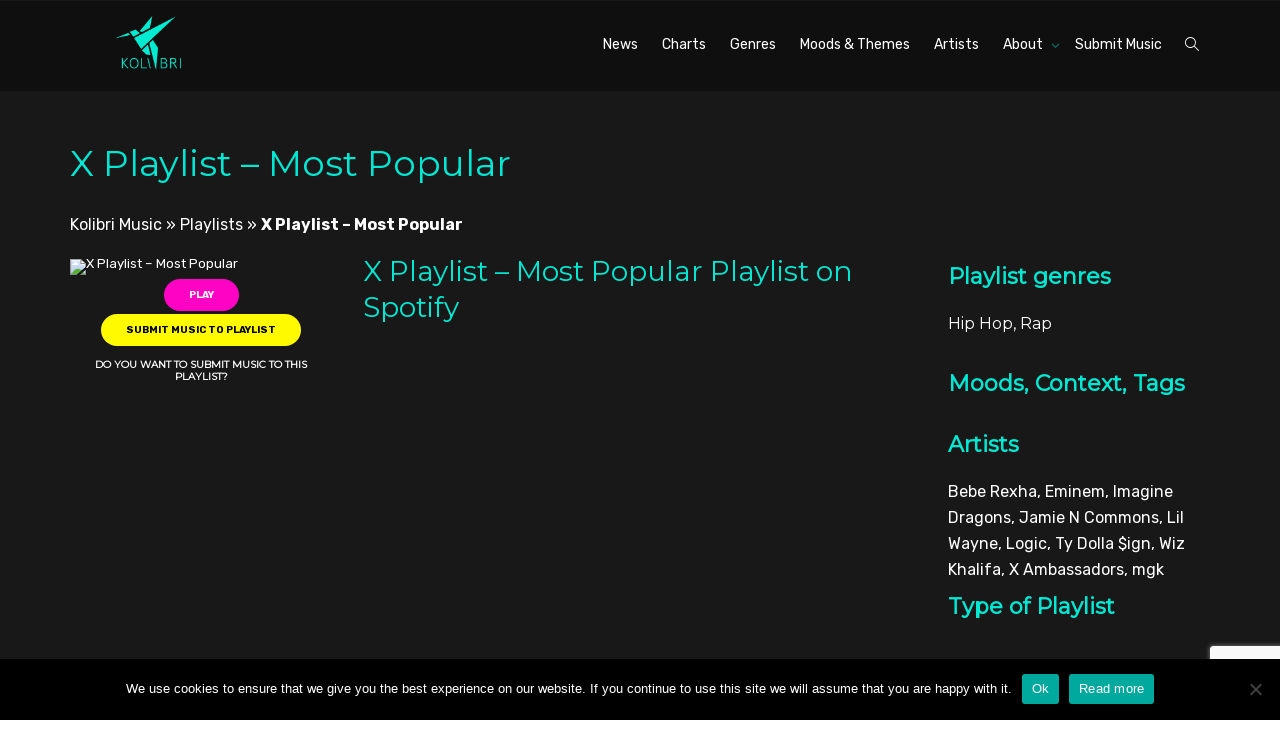

--- FILE ---
content_type: text/html; charset=UTF-8
request_url: https://www.kolibrimusic.com/playlist/x-playlist-most-popular/
body_size: 18897
content:
<!DOCTYPE html>
<!--[if lt IE 7]>
<html class="no-js lt-ie9 lt-ie8 lt-ie7" lang="en-GB"><![endif]-->
<!--[if IE 7]>
<html class="no-js lt-ie9 lt-ie8" lang="en-GB"><![endif]-->
<!--[if IE 8]>
<html class="no-js lt-ie9" lang="en-GB"><![endif]-->
<!--[if IE 9]>
<html class="no-js lt-ie10" lang="en-GB"><![endif]-->
<!--[if gt IE 9]><!-->
<html class="no-js" lang="en-GB">
<!--<![endif]-->
<head>
	<meta http-equiv="X-UA-Compatible" content="IE=9; IE=8; IE=7; IE=EDGE"/>
	<meta charset="UTF-8">
	<meta name="viewport" content="width=device-width, initial-scale=1.0">
	<link rel="profile" href="http://gmpg.org/xfn/11">
	<link rel="pingback" href="https://www.kolibrimusic.com/xmlrpc.php">

	<!-- Fav and touch icons -->
			<link rel="shortcut icon" href="https://www.kolibrimusic.com/wp-content/uploads/2021/01/Logo-main-1.png">
				<link rel="apple-touch-icon-precomposed" href="https://www.kolibrimusic.com/wp-content/uploads/2021/01/Logo-main-1.png">
				<link rel="apple-touch-icon-precomposed" sizes="72x72" href="https://www.kolibrimusic.com/wp-content/uploads/2021/01/Logo-main-1.png">
				<link rel="apple-touch-icon-precomposed" sizes="114x114" href="https://www.kolibrimusic.com/wp-content/uploads/2021/01/Logo-main-1.png">
				<link rel="apple-touch-icon-precomposed" sizes="144x144" href="https://www.kolibrimusic.com/wp-content/uploads/2021/01/Logo-main-1.png">
	
	<!-- HTML5 shim, for IE6-8 support of HTML5 elements -->
	<!--[if lt IE 9]>
	<script src="https://www.kolibrimusic.com/wp-content/themes/kleo/assets/js/html5shiv.js"></script>
	<![endif]-->

	<!--[if IE 7]>
	<link rel="stylesheet" href="https://www.kolibrimusic.com/wp-content/themes/kleo/assets/css/fontello-ie7.css">
	<![endif]-->

	
	<meta name='robots' content='index, follow, max-image-preview:large, max-snippet:-1, max-video-preview:-1' />
	<style>img:is([sizes="auto" i], [sizes^="auto," i]) { contain-intrinsic-size: 3000px 1500px }</style>
	
	<!-- This site is optimized with the Yoast SEO Premium plugin v21.8 (Yoast SEO v22.8) - https://yoast.com/wordpress/plugins/seo/ -->
	<title>X Playlist - Most Popular Playlist - Kolibri Music</title>
	<link rel="canonical" href="https://www.kolibrimusic.com/playlist/x-playlist-most-popular/" />
	<meta property="og:locale" content="en_GB" />
	<meta property="og:type" content="article" />
	<meta property="og:title" content="X Playlist - Most Popular" />
	<meta property="og:url" content="https://www.kolibrimusic.com/playlist/x-playlist-most-popular/" />
	<meta property="og:site_name" content="Kolibri Music" />
	<meta property="article:modified_time" content="2023-09-29T13:42:51+00:00" />
	<meta name="twitter:card" content="summary_large_image" />
	<script type="application/ld+json" class="yoast-schema-graph">{"@context":"https://schema.org","@graph":[{"@type":"WebPage","@id":"https://www.kolibrimusic.com/playlist/x-playlist-most-popular/","url":"https://www.kolibrimusic.com/playlist/x-playlist-most-popular/","name":"X Playlist - Most Popular Playlist - Kolibri Music","isPartOf":{"@id":"https://www.kolibrimusic.com/#website"},"datePublished":"2018-09-10T12:30:24+00:00","dateModified":"2023-09-29T13:42:51+00:00","breadcrumb":{"@id":"https://www.kolibrimusic.com/playlist/x-playlist-most-popular/#breadcrumb"},"inLanguage":"en-GB","potentialAction":[{"@type":"ReadAction","target":["https://www.kolibrimusic.com/playlist/x-playlist-most-popular/"]}]},{"@type":"BreadcrumbList","@id":"https://www.kolibrimusic.com/playlist/x-playlist-most-popular/#breadcrumb","itemListElement":[{"@type":"ListItem","position":1,"name":"Kolibri Music","item":"https://www.kolibrimusic.com/"},{"@type":"ListItem","position":2,"name":"Playlists","item":"https://www.kolibrimusic.com/playlist/"},{"@type":"ListItem","position":3,"name":"X Playlist &#8211; Most Popular"}]},{"@type":"WebSite","@id":"https://www.kolibrimusic.com/#website","url":"https://www.kolibrimusic.com/","name":"Kolibri Music","description":"Independent Curated Playlists for every mood and occasion","potentialAction":[{"@type":"SearchAction","target":{"@type":"EntryPoint","urlTemplate":"https://www.kolibrimusic.com/?s={search_term_string}"},"query-input":"required name=search_term_string"}],"inLanguage":"en-GB"}]}</script>
	<!-- / Yoast SEO Premium plugin. -->


<link rel='dns-prefetch' href='//www.googletagmanager.com' />
<link rel='dns-prefetch' href='//stats.wp.com' />
<link rel='dns-prefetch' href='//fonts.googleapis.com' />
<link rel='dns-prefetch' href='//pagead2.googlesyndication.com' />
<link rel="alternate" type="application/rss+xml" title="Kolibri Music &raquo; Feed" href="https://www.kolibrimusic.com/feed/" />
<link rel="alternate" type="application/rss+xml" title="Kolibri Music &raquo; Comments Feed" href="https://www.kolibrimusic.com/comments/feed/" />
<script type="text/javascript">
/* <![CDATA[ */
window._wpemojiSettings = {"baseUrl":"https:\/\/s.w.org\/images\/core\/emoji\/16.0.1\/72x72\/","ext":".png","svgUrl":"https:\/\/s.w.org\/images\/core\/emoji\/16.0.1\/svg\/","svgExt":".svg","source":{"concatemoji":"https:\/\/www.kolibrimusic.com\/wp-includes\/js\/wp-emoji-release.min.js?ver=6.8.3"}};
/*! This file is auto-generated */
!function(s,n){var o,i,e;function c(e){try{var t={supportTests:e,timestamp:(new Date).valueOf()};sessionStorage.setItem(o,JSON.stringify(t))}catch(e){}}function p(e,t,n){e.clearRect(0,0,e.canvas.width,e.canvas.height),e.fillText(t,0,0);var t=new Uint32Array(e.getImageData(0,0,e.canvas.width,e.canvas.height).data),a=(e.clearRect(0,0,e.canvas.width,e.canvas.height),e.fillText(n,0,0),new Uint32Array(e.getImageData(0,0,e.canvas.width,e.canvas.height).data));return t.every(function(e,t){return e===a[t]})}function u(e,t){e.clearRect(0,0,e.canvas.width,e.canvas.height),e.fillText(t,0,0);for(var n=e.getImageData(16,16,1,1),a=0;a<n.data.length;a++)if(0!==n.data[a])return!1;return!0}function f(e,t,n,a){switch(t){case"flag":return n(e,"\ud83c\udff3\ufe0f\u200d\u26a7\ufe0f","\ud83c\udff3\ufe0f\u200b\u26a7\ufe0f")?!1:!n(e,"\ud83c\udde8\ud83c\uddf6","\ud83c\udde8\u200b\ud83c\uddf6")&&!n(e,"\ud83c\udff4\udb40\udc67\udb40\udc62\udb40\udc65\udb40\udc6e\udb40\udc67\udb40\udc7f","\ud83c\udff4\u200b\udb40\udc67\u200b\udb40\udc62\u200b\udb40\udc65\u200b\udb40\udc6e\u200b\udb40\udc67\u200b\udb40\udc7f");case"emoji":return!a(e,"\ud83e\udedf")}return!1}function g(e,t,n,a){var r="undefined"!=typeof WorkerGlobalScope&&self instanceof WorkerGlobalScope?new OffscreenCanvas(300,150):s.createElement("canvas"),o=r.getContext("2d",{willReadFrequently:!0}),i=(o.textBaseline="top",o.font="600 32px Arial",{});return e.forEach(function(e){i[e]=t(o,e,n,a)}),i}function t(e){var t=s.createElement("script");t.src=e,t.defer=!0,s.head.appendChild(t)}"undefined"!=typeof Promise&&(o="wpEmojiSettingsSupports",i=["flag","emoji"],n.supports={everything:!0,everythingExceptFlag:!0},e=new Promise(function(e){s.addEventListener("DOMContentLoaded",e,{once:!0})}),new Promise(function(t){var n=function(){try{var e=JSON.parse(sessionStorage.getItem(o));if("object"==typeof e&&"number"==typeof e.timestamp&&(new Date).valueOf()<e.timestamp+604800&&"object"==typeof e.supportTests)return e.supportTests}catch(e){}return null}();if(!n){if("undefined"!=typeof Worker&&"undefined"!=typeof OffscreenCanvas&&"undefined"!=typeof URL&&URL.createObjectURL&&"undefined"!=typeof Blob)try{var e="postMessage("+g.toString()+"("+[JSON.stringify(i),f.toString(),p.toString(),u.toString()].join(",")+"));",a=new Blob([e],{type:"text/javascript"}),r=new Worker(URL.createObjectURL(a),{name:"wpTestEmojiSupports"});return void(r.onmessage=function(e){c(n=e.data),r.terminate(),t(n)})}catch(e){}c(n=g(i,f,p,u))}t(n)}).then(function(e){for(var t in e)n.supports[t]=e[t],n.supports.everything=n.supports.everything&&n.supports[t],"flag"!==t&&(n.supports.everythingExceptFlag=n.supports.everythingExceptFlag&&n.supports[t]);n.supports.everythingExceptFlag=n.supports.everythingExceptFlag&&!n.supports.flag,n.DOMReady=!1,n.readyCallback=function(){n.DOMReady=!0}}).then(function(){return e}).then(function(){var e;n.supports.everything||(n.readyCallback(),(e=n.source||{}).concatemoji?t(e.concatemoji):e.wpemoji&&e.twemoji&&(t(e.twemoji),t(e.wpemoji)))}))}((window,document),window._wpemojiSettings);
/* ]]> */
</script>
<link rel='stylesheet' id='sb_instagram_styles-css' href='https://www.kolibrimusic.com/wp-content/plugins/instagram-feed/css/sbi-styles.min.css?ver=2.7' type='text/css' media='all' />
<style id='wp-emoji-styles-inline-css' type='text/css'>

	img.wp-smiley, img.emoji {
		display: inline !important;
		border: none !important;
		box-shadow: none !important;
		height: 1em !important;
		width: 1em !important;
		margin: 0 0.07em !important;
		vertical-align: -0.1em !important;
		background: none !important;
		padding: 0 !important;
	}
</style>
<link rel='stylesheet' id='wp-block-library-css' href='https://www.kolibrimusic.com/wp-includes/css/dist/block-library/style.min.css?ver=6.8.3' type='text/css' media='all' />
<style id='wp-block-library-inline-css' type='text/css'>
.has-text-align-justify{text-align:justify;}
</style>
<style id='classic-theme-styles-inline-css' type='text/css'>
/*! This file is auto-generated */
.wp-block-button__link{color:#fff;background-color:#32373c;border-radius:9999px;box-shadow:none;text-decoration:none;padding:calc(.667em + 2px) calc(1.333em + 2px);font-size:1.125em}.wp-block-file__button{background:#32373c;color:#fff;text-decoration:none}
</style>
<link rel='stylesheet' id='mediaelement-css' href='https://www.kolibrimusic.com/wp-includes/js/mediaelement/mediaelementplayer-legacy.min.css?ver=4.2.17' type='text/css' media='all' />
<link rel='stylesheet' id='wp-mediaelement-css' href='https://www.kolibrimusic.com/wp-includes/js/mediaelement/wp-mediaelement.min.css?ver=6.8.3' type='text/css' media='all' />
<style id='jetpack-sharing-buttons-style-inline-css' type='text/css'>
.jetpack-sharing-buttons__services-list{display:flex;flex-direction:row;flex-wrap:wrap;gap:0;list-style-type:none;margin:5px;padding:0}.jetpack-sharing-buttons__services-list.has-small-icon-size{font-size:12px}.jetpack-sharing-buttons__services-list.has-normal-icon-size{font-size:16px}.jetpack-sharing-buttons__services-list.has-large-icon-size{font-size:24px}.jetpack-sharing-buttons__services-list.has-huge-icon-size{font-size:36px}@media print{.jetpack-sharing-buttons__services-list{display:none!important}}.editor-styles-wrapper .wp-block-jetpack-sharing-buttons{gap:0;padding-inline-start:0}ul.jetpack-sharing-buttons__services-list.has-background{padding:1.25em 2.375em}
</style>
<link rel='stylesheet' id='view_editor_gutenberg_frontend_assets-css' href='https://www.kolibrimusic.com/wp-content/plugins/toolset-blocks/public/css/views-frontend.css?ver=3.6.21' type='text/css' media='all' />
<style id='view_editor_gutenberg_frontend_assets-inline-css' type='text/css'>
.wpv-sort-list-dropdown.wpv-sort-list-dropdown-style-default > span.wpv-sort-list,.wpv-sort-list-dropdown.wpv-sort-list-dropdown-style-default .wpv-sort-list-item {border-color: #cdcdcd;}.wpv-sort-list-dropdown.wpv-sort-list-dropdown-style-default .wpv-sort-list-item a {color: #444;background-color: #fff;}.wpv-sort-list-dropdown.wpv-sort-list-dropdown-style-default a:hover,.wpv-sort-list-dropdown.wpv-sort-list-dropdown-style-default a:focus {color: #000;background-color: #eee;}.wpv-sort-list-dropdown.wpv-sort-list-dropdown-style-default .wpv-sort-list-item.wpv-sort-list-current a {color: #000;background-color: #eee;}
.wpv-sort-list-dropdown.wpv-sort-list-dropdown-style-default > span.wpv-sort-list,.wpv-sort-list-dropdown.wpv-sort-list-dropdown-style-default .wpv-sort-list-item {border-color: #cdcdcd;}.wpv-sort-list-dropdown.wpv-sort-list-dropdown-style-default .wpv-sort-list-item a {color: #444;background-color: #fff;}.wpv-sort-list-dropdown.wpv-sort-list-dropdown-style-default a:hover,.wpv-sort-list-dropdown.wpv-sort-list-dropdown-style-default a:focus {color: #000;background-color: #eee;}.wpv-sort-list-dropdown.wpv-sort-list-dropdown-style-default .wpv-sort-list-item.wpv-sort-list-current a {color: #000;background-color: #eee;}.wpv-sort-list-dropdown.wpv-sort-list-dropdown-style-grey > span.wpv-sort-list,.wpv-sort-list-dropdown.wpv-sort-list-dropdown-style-grey .wpv-sort-list-item {border-color: #cdcdcd;}.wpv-sort-list-dropdown.wpv-sort-list-dropdown-style-grey .wpv-sort-list-item a {color: #444;background-color: #eeeeee;}.wpv-sort-list-dropdown.wpv-sort-list-dropdown-style-grey a:hover,.wpv-sort-list-dropdown.wpv-sort-list-dropdown-style-grey a:focus {color: #000;background-color: #e5e5e5;}.wpv-sort-list-dropdown.wpv-sort-list-dropdown-style-grey .wpv-sort-list-item.wpv-sort-list-current a {color: #000;background-color: #e5e5e5;}
.wpv-sort-list-dropdown.wpv-sort-list-dropdown-style-default > span.wpv-sort-list,.wpv-sort-list-dropdown.wpv-sort-list-dropdown-style-default .wpv-sort-list-item {border-color: #cdcdcd;}.wpv-sort-list-dropdown.wpv-sort-list-dropdown-style-default .wpv-sort-list-item a {color: #444;background-color: #fff;}.wpv-sort-list-dropdown.wpv-sort-list-dropdown-style-default a:hover,.wpv-sort-list-dropdown.wpv-sort-list-dropdown-style-default a:focus {color: #000;background-color: #eee;}.wpv-sort-list-dropdown.wpv-sort-list-dropdown-style-default .wpv-sort-list-item.wpv-sort-list-current a {color: #000;background-color: #eee;}.wpv-sort-list-dropdown.wpv-sort-list-dropdown-style-grey > span.wpv-sort-list,.wpv-sort-list-dropdown.wpv-sort-list-dropdown-style-grey .wpv-sort-list-item {border-color: #cdcdcd;}.wpv-sort-list-dropdown.wpv-sort-list-dropdown-style-grey .wpv-sort-list-item a {color: #444;background-color: #eeeeee;}.wpv-sort-list-dropdown.wpv-sort-list-dropdown-style-grey a:hover,.wpv-sort-list-dropdown.wpv-sort-list-dropdown-style-grey a:focus {color: #000;background-color: #e5e5e5;}.wpv-sort-list-dropdown.wpv-sort-list-dropdown-style-grey .wpv-sort-list-item.wpv-sort-list-current a {color: #000;background-color: #e5e5e5;}.wpv-sort-list-dropdown.wpv-sort-list-dropdown-style-blue > span.wpv-sort-list,.wpv-sort-list-dropdown.wpv-sort-list-dropdown-style-blue .wpv-sort-list-item {border-color: #0099cc;}.wpv-sort-list-dropdown.wpv-sort-list-dropdown-style-blue .wpv-sort-list-item a {color: #444;background-color: #cbddeb;}.wpv-sort-list-dropdown.wpv-sort-list-dropdown-style-blue a:hover,.wpv-sort-list-dropdown.wpv-sort-list-dropdown-style-blue a:focus {color: #000;background-color: #95bedd;}.wpv-sort-list-dropdown.wpv-sort-list-dropdown-style-blue .wpv-sort-list-item.wpv-sort-list-current a {color: #000;background-color: #95bedd;}
</style>
<style id='global-styles-inline-css' type='text/css'>
:root{--wp--preset--aspect-ratio--square: 1;--wp--preset--aspect-ratio--4-3: 4/3;--wp--preset--aspect-ratio--3-4: 3/4;--wp--preset--aspect-ratio--3-2: 3/2;--wp--preset--aspect-ratio--2-3: 2/3;--wp--preset--aspect-ratio--16-9: 16/9;--wp--preset--aspect-ratio--9-16: 9/16;--wp--preset--color--black: #000000;--wp--preset--color--cyan-bluish-gray: #abb8c3;--wp--preset--color--white: #ffffff;--wp--preset--color--pale-pink: #f78da7;--wp--preset--color--vivid-red: #cf2e2e;--wp--preset--color--luminous-vivid-orange: #ff6900;--wp--preset--color--luminous-vivid-amber: #fcb900;--wp--preset--color--light-green-cyan: #7bdcb5;--wp--preset--color--vivid-green-cyan: #00d084;--wp--preset--color--pale-cyan-blue: #8ed1fc;--wp--preset--color--vivid-cyan-blue: #0693e3;--wp--preset--color--vivid-purple: #9b51e0;--wp--preset--gradient--vivid-cyan-blue-to-vivid-purple: linear-gradient(135deg,rgba(6,147,227,1) 0%,rgb(155,81,224) 100%);--wp--preset--gradient--light-green-cyan-to-vivid-green-cyan: linear-gradient(135deg,rgb(122,220,180) 0%,rgb(0,208,130) 100%);--wp--preset--gradient--luminous-vivid-amber-to-luminous-vivid-orange: linear-gradient(135deg,rgba(252,185,0,1) 0%,rgba(255,105,0,1) 100%);--wp--preset--gradient--luminous-vivid-orange-to-vivid-red: linear-gradient(135deg,rgba(255,105,0,1) 0%,rgb(207,46,46) 100%);--wp--preset--gradient--very-light-gray-to-cyan-bluish-gray: linear-gradient(135deg,rgb(238,238,238) 0%,rgb(169,184,195) 100%);--wp--preset--gradient--cool-to-warm-spectrum: linear-gradient(135deg,rgb(74,234,220) 0%,rgb(151,120,209) 20%,rgb(207,42,186) 40%,rgb(238,44,130) 60%,rgb(251,105,98) 80%,rgb(254,248,76) 100%);--wp--preset--gradient--blush-light-purple: linear-gradient(135deg,rgb(255,206,236) 0%,rgb(152,150,240) 100%);--wp--preset--gradient--blush-bordeaux: linear-gradient(135deg,rgb(254,205,165) 0%,rgb(254,45,45) 50%,rgb(107,0,62) 100%);--wp--preset--gradient--luminous-dusk: linear-gradient(135deg,rgb(255,203,112) 0%,rgb(199,81,192) 50%,rgb(65,88,208) 100%);--wp--preset--gradient--pale-ocean: linear-gradient(135deg,rgb(255,245,203) 0%,rgb(182,227,212) 50%,rgb(51,167,181) 100%);--wp--preset--gradient--electric-grass: linear-gradient(135deg,rgb(202,248,128) 0%,rgb(113,206,126) 100%);--wp--preset--gradient--midnight: linear-gradient(135deg,rgb(2,3,129) 0%,rgb(40,116,252) 100%);--wp--preset--font-size--small: 13px;--wp--preset--font-size--medium: 20px;--wp--preset--font-size--large: 36px;--wp--preset--font-size--x-large: 42px;--wp--preset--spacing--20: 0.44rem;--wp--preset--spacing--30: 0.67rem;--wp--preset--spacing--40: 1rem;--wp--preset--spacing--50: 1.5rem;--wp--preset--spacing--60: 2.25rem;--wp--preset--spacing--70: 3.38rem;--wp--preset--spacing--80: 5.06rem;--wp--preset--shadow--natural: 6px 6px 9px rgba(0, 0, 0, 0.2);--wp--preset--shadow--deep: 12px 12px 50px rgba(0, 0, 0, 0.4);--wp--preset--shadow--sharp: 6px 6px 0px rgba(0, 0, 0, 0.2);--wp--preset--shadow--outlined: 6px 6px 0px -3px rgba(255, 255, 255, 1), 6px 6px rgba(0, 0, 0, 1);--wp--preset--shadow--crisp: 6px 6px 0px rgba(0, 0, 0, 1);}:where(.is-layout-flex){gap: 0.5em;}:where(.is-layout-grid){gap: 0.5em;}body .is-layout-flex{display: flex;}.is-layout-flex{flex-wrap: wrap;align-items: center;}.is-layout-flex > :is(*, div){margin: 0;}body .is-layout-grid{display: grid;}.is-layout-grid > :is(*, div){margin: 0;}:where(.wp-block-columns.is-layout-flex){gap: 2em;}:where(.wp-block-columns.is-layout-grid){gap: 2em;}:where(.wp-block-post-template.is-layout-flex){gap: 1.25em;}:where(.wp-block-post-template.is-layout-grid){gap: 1.25em;}.has-black-color{color: var(--wp--preset--color--black) !important;}.has-cyan-bluish-gray-color{color: var(--wp--preset--color--cyan-bluish-gray) !important;}.has-white-color{color: var(--wp--preset--color--white) !important;}.has-pale-pink-color{color: var(--wp--preset--color--pale-pink) !important;}.has-vivid-red-color{color: var(--wp--preset--color--vivid-red) !important;}.has-luminous-vivid-orange-color{color: var(--wp--preset--color--luminous-vivid-orange) !important;}.has-luminous-vivid-amber-color{color: var(--wp--preset--color--luminous-vivid-amber) !important;}.has-light-green-cyan-color{color: var(--wp--preset--color--light-green-cyan) !important;}.has-vivid-green-cyan-color{color: var(--wp--preset--color--vivid-green-cyan) !important;}.has-pale-cyan-blue-color{color: var(--wp--preset--color--pale-cyan-blue) !important;}.has-vivid-cyan-blue-color{color: var(--wp--preset--color--vivid-cyan-blue) !important;}.has-vivid-purple-color{color: var(--wp--preset--color--vivid-purple) !important;}.has-black-background-color{background-color: var(--wp--preset--color--black) !important;}.has-cyan-bluish-gray-background-color{background-color: var(--wp--preset--color--cyan-bluish-gray) !important;}.has-white-background-color{background-color: var(--wp--preset--color--white) !important;}.has-pale-pink-background-color{background-color: var(--wp--preset--color--pale-pink) !important;}.has-vivid-red-background-color{background-color: var(--wp--preset--color--vivid-red) !important;}.has-luminous-vivid-orange-background-color{background-color: var(--wp--preset--color--luminous-vivid-orange) !important;}.has-luminous-vivid-amber-background-color{background-color: var(--wp--preset--color--luminous-vivid-amber) !important;}.has-light-green-cyan-background-color{background-color: var(--wp--preset--color--light-green-cyan) !important;}.has-vivid-green-cyan-background-color{background-color: var(--wp--preset--color--vivid-green-cyan) !important;}.has-pale-cyan-blue-background-color{background-color: var(--wp--preset--color--pale-cyan-blue) !important;}.has-vivid-cyan-blue-background-color{background-color: var(--wp--preset--color--vivid-cyan-blue) !important;}.has-vivid-purple-background-color{background-color: var(--wp--preset--color--vivid-purple) !important;}.has-black-border-color{border-color: var(--wp--preset--color--black) !important;}.has-cyan-bluish-gray-border-color{border-color: var(--wp--preset--color--cyan-bluish-gray) !important;}.has-white-border-color{border-color: var(--wp--preset--color--white) !important;}.has-pale-pink-border-color{border-color: var(--wp--preset--color--pale-pink) !important;}.has-vivid-red-border-color{border-color: var(--wp--preset--color--vivid-red) !important;}.has-luminous-vivid-orange-border-color{border-color: var(--wp--preset--color--luminous-vivid-orange) !important;}.has-luminous-vivid-amber-border-color{border-color: var(--wp--preset--color--luminous-vivid-amber) !important;}.has-light-green-cyan-border-color{border-color: var(--wp--preset--color--light-green-cyan) !important;}.has-vivid-green-cyan-border-color{border-color: var(--wp--preset--color--vivid-green-cyan) !important;}.has-pale-cyan-blue-border-color{border-color: var(--wp--preset--color--pale-cyan-blue) !important;}.has-vivid-cyan-blue-border-color{border-color: var(--wp--preset--color--vivid-cyan-blue) !important;}.has-vivid-purple-border-color{border-color: var(--wp--preset--color--vivid-purple) !important;}.has-vivid-cyan-blue-to-vivid-purple-gradient-background{background: var(--wp--preset--gradient--vivid-cyan-blue-to-vivid-purple) !important;}.has-light-green-cyan-to-vivid-green-cyan-gradient-background{background: var(--wp--preset--gradient--light-green-cyan-to-vivid-green-cyan) !important;}.has-luminous-vivid-amber-to-luminous-vivid-orange-gradient-background{background: var(--wp--preset--gradient--luminous-vivid-amber-to-luminous-vivid-orange) !important;}.has-luminous-vivid-orange-to-vivid-red-gradient-background{background: var(--wp--preset--gradient--luminous-vivid-orange-to-vivid-red) !important;}.has-very-light-gray-to-cyan-bluish-gray-gradient-background{background: var(--wp--preset--gradient--very-light-gray-to-cyan-bluish-gray) !important;}.has-cool-to-warm-spectrum-gradient-background{background: var(--wp--preset--gradient--cool-to-warm-spectrum) !important;}.has-blush-light-purple-gradient-background{background: var(--wp--preset--gradient--blush-light-purple) !important;}.has-blush-bordeaux-gradient-background{background: var(--wp--preset--gradient--blush-bordeaux) !important;}.has-luminous-dusk-gradient-background{background: var(--wp--preset--gradient--luminous-dusk) !important;}.has-pale-ocean-gradient-background{background: var(--wp--preset--gradient--pale-ocean) !important;}.has-electric-grass-gradient-background{background: var(--wp--preset--gradient--electric-grass) !important;}.has-midnight-gradient-background{background: var(--wp--preset--gradient--midnight) !important;}.has-small-font-size{font-size: var(--wp--preset--font-size--small) !important;}.has-medium-font-size{font-size: var(--wp--preset--font-size--medium) !important;}.has-large-font-size{font-size: var(--wp--preset--font-size--large) !important;}.has-x-large-font-size{font-size: var(--wp--preset--font-size--x-large) !important;}
:where(.wp-block-post-template.is-layout-flex){gap: 1.25em;}:where(.wp-block-post-template.is-layout-grid){gap: 1.25em;}
:where(.wp-block-columns.is-layout-flex){gap: 2em;}:where(.wp-block-columns.is-layout-grid){gap: 2em;}
:root :where(.wp-block-pullquote){font-size: 1.5em;line-height: 1.6;}
</style>
<link rel='stylesheet' id='contact-form-7-css' href='https://www.kolibrimusic.com/wp-content/plugins/contact-form-7/includes/css/styles.css?ver=6.1.4' type='text/css' media='all' />
<link rel='stylesheet' id='cookie-notice-front-css' href='https://www.kolibrimusic.com/wp-content/plugins/cookie-notice/css/front.min.css?ver=2.4.16' type='text/css' media='all' />
<link rel='stylesheet' id='essential-grid-plugin-settings-css' href='https://www.kolibrimusic.com/wp-content/plugins/essential-grid/public/assets/css/settings.css?ver=3.0.10' type='text/css' media='all' />
<link rel='stylesheet' id='tp-fontello-css' href='https://www.kolibrimusic.com/wp-content/plugins/essential-grid/public/assets/font/fontello/css/fontello.css?ver=3.0.10' type='text/css' media='all' />
<link rel='stylesheet' id='rs-plugin-settings-css' href='https://www.kolibrimusic.com/wp-content/plugins/revslider/public/assets/css/rs6.css?ver=6.3.6' type='text/css' media='all' />
<style id='rs-plugin-settings-inline-css' type='text/css'>
#rs-demo-id {}
</style>
<link rel='stylesheet' id='crp-style-rounded-thumbs-css' href='https://www.kolibrimusic.com/wp-content/plugins/contextual-related-posts/css/rounded-thumbs.min.css?ver=3.5.2' type='text/css' media='all' />
<style id='crp-style-rounded-thumbs-inline-css' type='text/css'>

			.crp_related.crp-rounded-thumbs a {
				width: 300px;
                height: 300px;
				text-decoration: none;
			}
			.crp_related.crp-rounded-thumbs img {
				max-width: 300px;
				margin: auto;
			}
			.crp_related.crp-rounded-thumbs .crp_title {
				width: 100%;
			}
			
</style>
<link rel='stylesheet' id='bootstrap-css' href='https://www.kolibrimusic.com/wp-content/themes/kleo/assets/css/bootstrap.min.css?ver=5.3.1' type='text/css' media='all' />
<link rel='stylesheet' id='kleo-app-css' href='https://www.kolibrimusic.com/wp-content/themes/kleo/assets/css/app.min.css?ver=5.3.1' type='text/css' media='all' />
<link rel='stylesheet' id='magnific-popup-css' href='https://www.kolibrimusic.com/wp-content/themes/kleo/assets/js/plugins/magnific-popup/magnific.css?ver=5.3.1' type='text/css' media='all' />
<link rel='stylesheet' id='kleo-fonts-css' href='https://www.kolibrimusic.com/wp-content/themes/kleo/assets/css/fontello.css?ver=5.3.1' type='text/css' media='all' />
<link rel='stylesheet' id='kleo-google-fonts-css' href='//fonts.googleapis.com/css?family=Rubik%3A500%2C400%2C700&#038;subset=latin&#038;ver=6.8.3' type='text/css' media='all' />
<link rel='stylesheet' id='searchwp-live-search-css' href='https://www.kolibrimusic.com/wp-content/plugins/searchwp-live-ajax-search/assets/styles/style.min.css?ver=1.8.6' type='text/css' media='all' />
<style id='searchwp-live-search-inline-css' type='text/css'>
.searchwp-live-search-result .searchwp-live-search-result--title a {
  font-size: 16px;
}
.searchwp-live-search-result .searchwp-live-search-result--price {
  font-size: 14px;
}
.searchwp-live-search-result .searchwp-live-search-result--add-to-cart .button {
  font-size: 14px;
}

</style>
<link rel='stylesheet' id='searchwp-forms-css' href='https://www.kolibrimusic.com/wp-content/plugins/searchwp/assets/css/frontend/search-forms.min.css?ver=4.5.5' type='text/css' media='all' />
<link rel='stylesheet' id='cf7cf-style-css' href='https://www.kolibrimusic.com/wp-content/plugins/cf7-conditional-fields/style.css?ver=2.6.7' type='text/css' media='all' />
<link rel='stylesheet' id='kleo-colors-css' href='https://www.kolibrimusic.com/wp-content/uploads/custom_styles/dynamic.css?ver=5.3.1.1764618903' type='text/css' media='all' />
<link rel='stylesheet' id='kleo-plugins-css' href='https://www.kolibrimusic.com/wp-content/themes/kleo/assets/css/plugins.min.css?ver=5.3.1' type='text/css' media='all' />
<link rel='stylesheet' id='kleo-style-css' href='https://www.kolibrimusic.com/wp-content/themes/kleo-child/style.css?ver=6.8.3' type='text/css' media='all' />
<script type="text/javascript" src="https://www.kolibrimusic.com/wp-content/plugins/toolset-blocks/vendor/toolset/common-es/public/toolset-common-es-frontend.js?ver=175000" id="toolset-common-es-frontend-js"></script>
<script type="text/javascript" id="cookie-notice-front-js-before">
/* <![CDATA[ */
var cnArgs = {"ajaxUrl":"https:\/\/www.kolibrimusic.com\/wp-admin\/admin-ajax.php","nonce":"3dab7121b9","hideEffect":"fade","position":"bottom","onScroll":false,"onScrollOffset":100,"onClick":false,"cookieName":"cookie_notice_accepted","cookieTime":2592000,"cookieTimeRejected":2592000,"globalCookie":false,"redirection":false,"cache":false,"revokeCookies":false,"revokeCookiesOpt":"automatic"};
/* ]]> */
</script>
<script type="text/javascript" src="https://www.kolibrimusic.com/wp-content/plugins/cookie-notice/js/front.min.js?ver=2.4.16" id="cookie-notice-front-js"></script>
<script type="text/javascript" src="https://www.kolibrimusic.com/wp-includes/js/jquery/jquery.min.js?ver=3.7.1" id="jquery-core-js"></script>
<script type="text/javascript" src="https://www.kolibrimusic.com/wp-includes/js/jquery/jquery-migrate.min.js?ver=3.4.1" id="jquery-migrate-js"></script>
<script type="text/javascript" src="https://www.kolibrimusic.com/wp-content/plugins/revslider/public/assets/js/rbtools.min.js?ver=6.3.6" id="tp-tools-js"></script>
<script type="text/javascript" src="https://www.kolibrimusic.com/wp-content/plugins/revslider/public/assets/js/rs6.min.js?ver=6.3.6" id="revmin-js"></script>
<script type="text/javascript" src="https://www.kolibrimusic.com/wp-content/themes/kleo/assets/js/modernizr.custom.46504.js?ver=5.3.1" id="modernizr-js"></script>

<!-- Google tag (gtag.js) snippet added by Site Kit -->
<!-- Google Analytics snippet added by Site Kit -->
<script type="text/javascript" src="https://www.googletagmanager.com/gtag/js?id=G-1B9GZZR73J" id="google_gtagjs-js" async></script>
<script type="text/javascript" id="google_gtagjs-js-after">
/* <![CDATA[ */
window.dataLayer = window.dataLayer || [];function gtag(){dataLayer.push(arguments);}
gtag("set","linker",{"domains":["www.kolibrimusic.com"]});
gtag("js", new Date());
gtag("set", "developer_id.dZTNiMT", true);
gtag("config", "G-1B9GZZR73J");
/* ]]> */
</script>
<script></script><link rel="https://api.w.org/" href="https://www.kolibrimusic.com/wp-json/" /><link rel="EditURI" type="application/rsd+xml" title="RSD" href="https://www.kolibrimusic.com/xmlrpc.php?rsd" />
<meta name="generator" content="WordPress 6.8.3" />
<link rel='shortlink' href='https://www.kolibrimusic.com/?p=8465' />
<link rel="alternate" title="oEmbed (JSON)" type="application/json+oembed" href="https://www.kolibrimusic.com/wp-json/oembed/1.0/embed?url=https%3A%2F%2Fwww.kolibrimusic.com%2Fplaylist%2Fx-playlist-most-popular%2F" />
<link rel="alternate" title="oEmbed (XML)" type="text/xml+oembed" href="https://www.kolibrimusic.com/wp-json/oembed/1.0/embed?url=https%3A%2F%2Fwww.kolibrimusic.com%2Fplaylist%2Fx-playlist-most-popular%2F&#038;format=xml" />
<meta name="generator" content="Site Kit by Google 1.166.0" />	<style>img#wpstats{display:none}</style>
		    <meta name="mobile-web-app-capable" content="yes">
	    <script type="text/javascript">
        /*
		 prevent dom flickering for elements hidden with js
		 */
        "use strict";

        document.documentElement.className += ' js-active ';
        document.documentElement.className += 'ontouchstart' in document.documentElement ? ' kleo-mobile ' : ' kleo-desktop ';

        var prefix = ['-webkit-', '-o-', '-moz-', '-ms-', ""];
        for (var i in prefix) {
            if (prefix[i] + 'transform' in document.documentElement.style) document.documentElement.className += " kleo-transform ";
            break;
        }
    </script>
	
<!-- Google AdSense meta tags added by Site Kit -->
<meta name="google-adsense-platform-account" content="ca-host-pub-2644536267352236">
<meta name="google-adsense-platform-domain" content="sitekit.withgoogle.com">
<!-- End Google AdSense meta tags added by Site Kit -->
 <script> window.addEventListener("load",function(){ var c={script:false,link:false}; function ls(s) { if(!['script','link'].includes(s)||c[s]){return;}c[s]=true; var d=document,f=d.getElementsByTagName(s)[0],j=d.createElement(s); if(s==='script'){j.async=true;j.src='https://www.kolibrimusic.com/wp-content/plugins/toolset-blocks/vendor/toolset/blocks/public/js/frontend.js?v=1.6.17';}else{ j.rel='stylesheet';j.href='https://www.kolibrimusic.com/wp-content/plugins/toolset-blocks/vendor/toolset/blocks/public/css/style.css?v=1.6.17';} f.parentNode.insertBefore(j, f); }; function ex(){ls('script');ls('link')} window.addEventListener("scroll", ex, {once: true}); if (('IntersectionObserver' in window) && ('IntersectionObserverEntry' in window) && ('intersectionRatio' in window.IntersectionObserverEntry.prototype)) { var i = 0, fb = document.querySelectorAll("[class^='tb-']"), o = new IntersectionObserver(es => { es.forEach(e => { o.unobserve(e.target); if (e.intersectionRatio > 0) { ex();o.disconnect();}else{ i++;if(fb.length>i){o.observe(fb[i])}} }) }); if (fb.length) { o.observe(fb[i]) } } }) </script>
	<noscript>
		<link rel="stylesheet" href="https://www.kolibrimusic.com/wp-content/plugins/toolset-blocks/vendor/toolset/blocks/public/css/style.css">
	</noscript><meta name="generator" content="Powered by WPBakery Page Builder - drag and drop page builder for WordPress."/>

<!-- Google AdSense snippet added by Site Kit -->
<script type="text/javascript" async="async" src="https://pagead2.googlesyndication.com/pagead/js/adsbygoogle.js?client=ca-pub-4489345829795656&amp;host=ca-host-pub-2644536267352236" crossorigin="anonymous"></script>

<!-- End Google AdSense snippet added by Site Kit -->
<meta name="generator" content="Powered by Slider Revolution 6.3.6 - responsive, Mobile-Friendly Slider Plugin for WordPress with comfortable drag and drop interface." />

<style>
.widget_tag_cloud a { font-size: small !important; }
</style>
<link rel="icon" href="https://www.kolibrimusic.com/wp-content/uploads/2019/10/cropped-Grafisk-profil_Facebook-profile-pic-32x32.png" sizes="32x32" />
<link rel="icon" href="https://www.kolibrimusic.com/wp-content/uploads/2019/10/cropped-Grafisk-profil_Facebook-profile-pic-192x192.png" sizes="192x192" />
<link rel="apple-touch-icon" href="https://www.kolibrimusic.com/wp-content/uploads/2019/10/cropped-Grafisk-profil_Facebook-profile-pic-180x180.png" />
<meta name="msapplication-TileImage" content="https://www.kolibrimusic.com/wp-content/uploads/2019/10/cropped-Grafisk-profil_Facebook-profile-pic-270x270.png" />
<script type="text/javascript">function setREVStartSize(e){
			//window.requestAnimationFrame(function() {				 
				window.RSIW = window.RSIW===undefined ? window.innerWidth : window.RSIW;	
				window.RSIH = window.RSIH===undefined ? window.innerHeight : window.RSIH;	
				try {								
					var pw = document.getElementById(e.c).parentNode.offsetWidth,
						newh;
					pw = pw===0 || isNaN(pw) ? window.RSIW : pw;
					e.tabw = e.tabw===undefined ? 0 : parseInt(e.tabw);
					e.thumbw = e.thumbw===undefined ? 0 : parseInt(e.thumbw);
					e.tabh = e.tabh===undefined ? 0 : parseInt(e.tabh);
					e.thumbh = e.thumbh===undefined ? 0 : parseInt(e.thumbh);
					e.tabhide = e.tabhide===undefined ? 0 : parseInt(e.tabhide);
					e.thumbhide = e.thumbhide===undefined ? 0 : parseInt(e.thumbhide);
					e.mh = e.mh===undefined || e.mh=="" || e.mh==="auto" ? 0 : parseInt(e.mh,0);		
					if(e.layout==="fullscreen" || e.l==="fullscreen") 						
						newh = Math.max(e.mh,window.RSIH);					
					else{					
						e.gw = Array.isArray(e.gw) ? e.gw : [e.gw];
						for (var i in e.rl) if (e.gw[i]===undefined || e.gw[i]===0) e.gw[i] = e.gw[i-1];					
						e.gh = e.el===undefined || e.el==="" || (Array.isArray(e.el) && e.el.length==0)? e.gh : e.el;
						e.gh = Array.isArray(e.gh) ? e.gh : [e.gh];
						for (var i in e.rl) if (e.gh[i]===undefined || e.gh[i]===0) e.gh[i] = e.gh[i-1];
											
						var nl = new Array(e.rl.length),
							ix = 0,						
							sl;					
						e.tabw = e.tabhide>=pw ? 0 : e.tabw;
						e.thumbw = e.thumbhide>=pw ? 0 : e.thumbw;
						e.tabh = e.tabhide>=pw ? 0 : e.tabh;
						e.thumbh = e.thumbhide>=pw ? 0 : e.thumbh;					
						for (var i in e.rl) nl[i] = e.rl[i]<window.RSIW ? 0 : e.rl[i];
						sl = nl[0];									
						for (var i in nl) if (sl>nl[i] && nl[i]>0) { sl = nl[i]; ix=i;}															
						var m = pw>(e.gw[ix]+e.tabw+e.thumbw) ? 1 : (pw-(e.tabw+e.thumbw)) / (e.gw[ix]);					
						newh =  (e.gh[ix] * m) + (e.tabh + e.thumbh);
					}				
					if(window.rs_init_css===undefined) window.rs_init_css = document.head.appendChild(document.createElement("style"));					
					document.getElementById(e.c).height = newh+"px";
					window.rs_init_css.innerHTML += "#"+e.c+"_wrapper { height: "+newh+"px }";				
				} catch(e){
					console.log("Failure at Presize of Slider:" + e)
				}					   
			//});
		  };</script>
<link rel="stylesheet" type="text/css" id="wp-custom-css" href="https://www.kolibrimusic.com/?custom-css=bc225a8f4f" /><noscript><style> .wpb_animate_when_almost_visible { opacity: 1; }</style></noscript></head>


<body class="wp-singular playlist-template-default single single-playlist postid-8465 wp-embed-responsive wp-theme-kleo wp-child-theme-kleo-child cookies-not-set kleo-navbar-fixed navbar-resize views-template-playlist-content-template wpb-js-composer js-comp-ver-7.6 vc_responsive">



<!-- PAGE LAYOUT
================================================ -->
<!--Attributes-->
<div class="kleo-page">

	<!-- HEADER SECTION
	================================================ -->
	
<div id="header" class="header-color">

	<div class="navbar" role="navigation">

		
			<div class="social-header header-color">
				<div class="container">
					<div class="top-bar top-bar-flex">

						
						
					</div><!--end top-bar-->
				</div>
			</div>

		
				<div class="kleo-main-header header-normal">
			<div class="container">
				<!-- Brand and toggle get grouped for better mobile display -->
				<div class="navbar-header">
					<div class="kleo-mobile-switch">

												<button type="button" class="navbar-toggle" data-toggle="collapse" data-target=".nav-b83cc5fe">
							<span class="sr-only">Toggle navigation</span>
							<span class="icon-bar"></span>
							<span class="icon-bar"></span>
							<span class="icon-bar"></span>
						</button>

					</div>

					<div class="kleo-mobile-icons">

						
					</div>

					<strong class="logo">
						<a href="https://www.kolibrimusic.com">

							
								<img id="logo_img" title="Kolibri Music" src="https://www.kolibrimusic.com/wp-content/uploads/2021/01/Logo-main-1.png"
								     alt="Kolibri Music">

							
						</a>
					</strong>
				</div>

				

				
				<!-- Collect the nav links, forms, and other content for toggling -->
				<div class="primary-menu collapse navbar-collapse nav-collapse nav-b83cc5fe"><ul id="menu-main-menu" class="nav navbar-nav"><li id="menu-item-9379" class="menu-item menu-item-type-taxonomy menu-item-object-category menu-item-9379"><a title="News" href="https://www.kolibrimusic.com/category/news/">News</a></li>
<li id="menu-item-5399" class="menu-item menu-item-type-post_type menu-item-object-page menu-item-5399"><a title="Charts" href="https://www.kolibrimusic.com/charts/">Charts</a></li>
<li id="menu-item-5398" class="menu-item menu-item-type-post_type menu-item-object-page menu-item-5398"><a title="Genres" href="https://www.kolibrimusic.com/genres/">Genres</a></li>
<li id="menu-item-5397" class="menu-item menu-item-type-post_type menu-item-object-page menu-item-5397"><a title="Moods &#038; Themes" href="https://www.kolibrimusic.com/moods-themes/">Moods &#038; Themes</a></li>
<li id="menu-item-5396" class="menu-item menu-item-type-post_type menu-item-object-page menu-item-5396"><a title="Artists" href="https://www.kolibrimusic.com/artists/">Artists</a></li>
<li id="menu-item-3299" class="menu-item menu-item-type-post_type menu-item-object-page menu-item-has-children menu-item-3299 dropdown mega-1-cols"><a title="About" href="https://www.kolibrimusic.com/about/" class="js-activated">About <span class="caret"></span></a>
<ul role="menu" class="dropdown-menu sub-menu pull-left">
	<li id="menu-item-3001" class="menu-item menu-item-type-post_type menu-item-object-post menu-item-3001"><a title="Playlist Marketing" href="https://www.kolibrimusic.com/playlist-marketing/">Playlist Marketing</a></li>
</ul>
</li>
<li id="menu-item-5461" class="menu-item menu-item-type-post_type menu-item-object-page menu-item-5461"><a title="Submit Music" href="https://www.kolibrimusic.com/submit-music-playlists/">Submit Music</a></li>
<li id="nav-menu-item-search" class="menu-item kleo-search-nav">        <a class="search-trigger" href="#"><i class="icon icon-search"></i></a>
        <div class="kleo-search-wrap searchHidden" id="ajax_search_container">
            <form class="form-inline" id="ajax_searchform" action="https://www.kolibrimusic.com/"
                  data-context="">
				<input type="hidden" name="post_type[]" value="">                <input name="s" class="ajax_s form-control" autocomplete="off"
                       type="text"
                       value="" placeholder="Start typing to search..."
                       required>
                <span class="kleo-ajax-search-loading"><i class="icon-spin6 animate-spin"></i></span>

            </form>
            <div class="kleo_ajax_results"></div>
        </div>

		</li></ul></div>
				
				

			</div><!--end container-->
		</div>
	</div>

</div><!--end header-->

	<!-- MAIN SECTION
	================================================ -->
	<div id="main">





<section class="container-wrap main-color">
	<div id="main-container" class="container">
		<div class="row">
			<div class="template-page col-sm-12 tpl-no">
				<div class="wrap-content">
					
				<div class="container"><h1 class="page-title">X Playlist &#8211; Most Popular</h1></div>


<!-- Begin Article -->
<article id="post-8465" class="clearfix post-8465 playlist type-playlist status-publish hentry genre-hip-hop-2 genre-rap playlist-artist-bebe-rexha playlist-artist-eminem playlist-artist-imagine-dragons playlist-artist-jamie-n-commons playlist-artist-lil-wayne playlist-artist-logic playlist-artist-mgk playlist-artist-ty-dolla-ign playlist-artist-wiz-khalifa playlist-artist-x-ambassadors">

	
	<div class="article-content">

		<link href="https://fonts.googleapis.com/css?family=Montserrat" rel="stylesheet">
<div style="margin-bottom:15px;">
  <span><span><a href="https://www.kolibrimusic.com/">Kolibri Music</a></span> » <span><a href="https://www.kolibrimusic.com/playlist/">Playlists</a></span> » <span class="breadcrumb_last" aria-current="page"><strong>X Playlist &#8211; Most Popular</strong></span></span>
</div>

<div class="container-fluid">
  <div class="artist-container">
    <div class="row">
      <div class="col-md-3">
<div class="featured-img-artist">
  <!-- Först: vanlig featured image om den finns -->
  

  <!-- Sedan: FIFU-fallback, men bara om det faktiskt finns en FIFU-URL -->
  
    <img decoding="async"
      src=""
      alt="X Playlist &#8211; Most Popular"
      class="wpv-fifu-featured-image size-medium"
    />
  
</div>


        
      
        <div class="playlist-action">
          <a href="spotify:user:8folvulja39582y47317rxluo:playlist:4EWoqOpAzMHJPwMvoaIa1T" class="playlist-action playlist-action--play">Play</a>
          
          <p></p>
 	        <a href="https://www.kolibrimusic.com/submit-music-playlists/"
             class="btn btn-primary playlist-action playlist-action--play"
             id="btn-submit"
             style="background:#FFFA00;border:#FFFA00;color:#000;">
            Submit Music to Playlist
          </a>
          
          <p id="texthidesuccess"> Do you want to submit music to this playlist? </p>
		    </div>
      
      </div>

      <div class="col-md-6">
        <div class="artist-video">
          <h2>X Playlist &#8211; Most Popular Playlist on Spotify</h2> 
          <iframe src="https://open.spotify.com/embed/playlist/4EWoqOpAzMHJPwMvoaIa1T?utm_source=generator" width="800" height="650" frameborder="0" allowtransparency="true"></iframe>
        </div>
      
         
            <div class="kolibri-playlist-insights">
                    <div class="playlist-top-artists-block">
                <h3>Artists on this playlist (sorted by popularity)</h3>
                <ul class="playlist-artists-by-popularity"><li>Eminem</li><li>Lil Wayne</li><li>Imagine Dragons</li><li>Ty Dolla $ign</li><li>Wiz Khalifa</li><li>mgk</li><li>Bebe Rexha</li><li>Logic</li><li>X Ambassadors</li><li>Jamie N Commons</li></ul>            </div>
        
                    <div class="playlist-top-tracks-block">
                <h3>Top 25 tracks on this playlist</h3>
                <ol class="playlist-top-tracks"><li><a href="https://open.spotify.com/track/4dASQiO1Eoo3RJvt74FtXB" target="_blank" rel="noopener noreferrer">Sucker for Pain (with Wiz Khalifa, Imagine Dragons, Logic &amp; Ty Dolla $ign feat. X Ambassadors) – Lil Wayne, Wiz Khalifa, Imagine Dragons, X Ambassadors, Logic, Ty Dolla $ign</a></li><li><a href="https://open.spotify.com/track/0OI7AFifLSoGzpb8bdBLLV" target="_blank" rel="noopener noreferrer">Home (with Machine Gun Kelly, X Ambassadors &amp; Bebe Rexha) – mgk, X Ambassadors, Bebe Rexha</a></li><li><a href="https://open.spotify.com/track/7lGKEWMXVWWTt3X71Bv44I" target="_blank" rel="noopener noreferrer">Unsteady – X Ambassadors</a></li><li><a href="https://open.spotify.com/track/0fYVliAYKHuPmECRs1pbRf" target="_blank" rel="noopener noreferrer">Renegades – X Ambassadors</a></li><li><a href="https://open.spotify.com/track/3xgK660fsZH7ZDcOMfIdfB" target="_blank" rel="noopener noreferrer">Jungle – X Ambassadors, Jamie N Commons</a></li><li><a href="https://open.spotify.com/track/3GOjD8hwXOxbTF3apTqSqX" target="_blank" rel="noopener noreferrer">Bad Husband (feat. X Ambassadors) – Eminem, X Ambassadors</a></li></ol>            </div>
            </div>
    

            <div class="kolibri-playlist-derived-genres-block">
        <h3>Genres this playlist leans towards</h3>
        <ul class="playlist-derived-genres"><li>Rap</li><li>Hip Hop</li></ul>    </div>
    
        <script type="application/ld+json">{
    "@context": "https://schema.org",
    "@type": "MusicPlaylist",
    "name": "X Playlist &#8211; Most Popular",
    "description": "",
    "url": "https://www.kolibrimusic.com/playlist/x-playlist-most-popular/",
    "image": false,
    "sameAs": [
        "https://open.spotify.com/playlist/4EWoqOpAzMHJPwMvoaIa1T",
        "https://www.youtube.com/playlist?list=PLBATKC8sZfhHzuaJVuSw_mK04Nqn9Dz2i",
        "spotify:user:8folvulja39582y47317rxluo:playlist:4EWoqOpAzMHJPwMvoaIa1T"
    ],
    "genre": [
        "Hip Hop",
        "Rap"
    ],
    "keywords": "",
    "provider": {
        "@type": "Organization",
        "name": "Kolibri Music",
        "url": "https://www.kolibrimusic.com"
    },
    "potentialAction": {
        "@type": "ListenAction",
        "target": "https://open.spotify.com/playlist/4EWoqOpAzMHJPwMvoaIa1T"
    },
    "track": [
        {
            "@type": "MusicRecording",
            "name": "Sucker for Pain (with Wiz Khalifa, Imagine Dragons, Logic & Ty Dolla $ign feat. X Ambassadors)",
            "url": "https://open.spotify.com/track/4dASQiO1Eoo3RJvt74FtXB",
            "byArtist": [
                {
                    "@type": "MusicGroup",
                    "name": "Lil Wayne"
                },
                {
                    "@type": "MusicGroup",
                    "name": "Wiz Khalifa"
                },
                {
                    "@type": "MusicGroup",
                    "name": "Imagine Dragons"
                },
                {
                    "@type": "MusicGroup",
                    "name": "X Ambassadors"
                },
                {
                    "@type": "MusicGroup",
                    "name": "Logic"
                },
                {
                    "@type": "MusicGroup",
                    "name": "Ty Dolla $ign"
                }
            ]
        },
        {
            "@type": "MusicRecording",
            "name": "Home (with Machine Gun Kelly, X Ambassadors & Bebe Rexha)",
            "url": "https://open.spotify.com/track/0OI7AFifLSoGzpb8bdBLLV",
            "byArtist": [
                {
                    "@type": "MusicGroup",
                    "name": "mgk"
                },
                {
                    "@type": "MusicGroup",
                    "name": "X Ambassadors"
                },
                {
                    "@type": "MusicGroup",
                    "name": "Bebe Rexha"
                }
            ]
        },
        {
            "@type": "MusicRecording",
            "name": "Unsteady",
            "url": "https://open.spotify.com/track/7lGKEWMXVWWTt3X71Bv44I",
            "byArtist": [
                {
                    "@type": "MusicGroup",
                    "name": "X Ambassadors"
                }
            ]
        },
        {
            "@type": "MusicRecording",
            "name": "Renegades",
            "url": "https://open.spotify.com/track/0fYVliAYKHuPmECRs1pbRf",
            "byArtist": [
                {
                    "@type": "MusicGroup",
                    "name": "X Ambassadors"
                }
            ]
        },
        {
            "@type": "MusicRecording",
            "name": "Jungle",
            "url": "https://open.spotify.com/track/3xgK660fsZH7ZDcOMfIdfB",
            "byArtist": [
                {
                    "@type": "MusicGroup",
                    "name": "X Ambassadors"
                },
                {
                    "@type": "MusicGroup",
                    "name": "Jamie N Commons"
                }
            ]
        },
        {
            "@type": "MusicRecording",
            "name": "Bad Husband (feat. X Ambassadors)",
            "url": "https://open.spotify.com/track/3GOjD8hwXOxbTF3apTqSqX",
            "byArtist": [
                {
                    "@type": "MusicGroup",
                    "name": "Eminem"
                },
                {
                    "@type": "MusicGroup",
                    "name": "X Ambassadors"
                }
            ]
        }
    ],
    "artist": [
        {
            "@type": "MusicGroup",
            "name": "Eminem",
            "additionalProperty": [
                {
                    "@type": "PropertyValue",
                    "name": "spotifyPopularity",
                    "value": 91
                }
            ]
        },
        {
            "@type": "MusicGroup",
            "name": "Lil Wayne",
            "additionalProperty": [
                {
                    "@type": "PropertyValue",
                    "name": "spotifyPopularity",
                    "value": 89
                }
            ]
        },
        {
            "@type": "MusicGroup",
            "name": "Imagine Dragons",
            "additionalProperty": [
                {
                    "@type": "PropertyValue",
                    "name": "spotifyPopularity",
                    "value": 87
                }
            ]
        },
        {
            "@type": "MusicGroup",
            "name": "Ty Dolla $ign",
            "additionalProperty": [
                {
                    "@type": "PropertyValue",
                    "name": "spotifyPopularity",
                    "value": 84
                }
            ]
        },
        {
            "@type": "MusicGroup",
            "name": "Wiz Khalifa",
            "additionalProperty": [
                {
                    "@type": "PropertyValue",
                    "name": "spotifyPopularity",
                    "value": 84
                }
            ]
        },
        {
            "@type": "MusicGroup",
            "name": "mgk",
            "additionalProperty": [
                {
                    "@type": "PropertyValue",
                    "name": "spotifyPopularity",
                    "value": 80
                }
            ]
        },
        {
            "@type": "MusicGroup",
            "name": "Bebe Rexha",
            "additionalProperty": [
                {
                    "@type": "PropertyValue",
                    "name": "spotifyPopularity",
                    "value": 79
                }
            ]
        },
        {
            "@type": "MusicGroup",
            "name": "Logic",
            "additionalProperty": [
                {
                    "@type": "PropertyValue",
                    "name": "spotifyPopularity",
                    "value": 74
                }
            ]
        },
        {
            "@type": "MusicGroup",
            "name": "X Ambassadors",
            "additionalProperty": [
                {
                    "@type": "PropertyValue",
                    "name": "spotifyPopularity",
                    "value": 71
                }
            ]
        },
        {
            "@type": "MusicGroup",
            "name": "Jamie N Commons",
            "additionalProperty": [
                {
                    "@type": "PropertyValue",
                    "name": "spotifyPopularity",
                    "value": 52
                }
            ]
        }
    ]
}</script>
      </div>
      
      <div class="col-md-3">
        <h3>Playlist genres</h3>
        <p><a href="https://www.kolibrimusic.com/genre/hip-hop-2/">Hip Hop</a>, <a href="https://www.kolibrimusic.com/genre/rap/">Rap</a></p>
        <h3>Moods, Context, Tags</h3>
        <p>
        <h3>Artists</h3> 
        <a href="https://www.kolibrimusic.com/playlist-artist/bebe-rexha/">Bebe Rexha</a>, <a href="https://www.kolibrimusic.com/playlist-artist/eminem/">Eminem</a>, <a href="https://www.kolibrimusic.com/playlist-artist/imagine-dragons/">Imagine Dragons</a>, <a href="https://www.kolibrimusic.com/playlist-artist/jamie-n-commons/">Jamie N Commons</a>, <a href="https://www.kolibrimusic.com/playlist-artist/lil-wayne/">Lil Wayne</a>, <a href="https://www.kolibrimusic.com/playlist-artist/logic/">Logic</a>, <a href="https://www.kolibrimusic.com/playlist-artist/ty-dolla-ign/">Ty Dolla $ign</a>, <a href="https://www.kolibrimusic.com/playlist-artist/wiz-khalifa/">Wiz Khalifa</a>, <a href="https://www.kolibrimusic.com/playlist-artist/x-ambassadors/">X Ambassadors</a>, <a href="https://www.kolibrimusic.com/playlist-artist/mgk/">mgk</a>
        <h3>Type of Playlist</h3> 
        
      </div>
   
    </div>

    <div class="col-md-12">
      <h2>X Playlist &#8211; Most Popular Playlist on YouTube</h2>
      <iframe title="🖤All x&#039;s songs🖤" width="1200" height="675" src="https://www.youtube.com/embed/videoseries?list=PLBATKC8sZfhHzuaJVuSw_mK04Nqn9Dz2i" style="border: none" allow="accelerometer; autoplay; clipboard-write; encrypted-media; gyroscope; picture-in-picture" allowfullscreen></iframe>
    </div>
  </div>  
</div>
		
	</div><!--end article-content-->

</article>
<!-- End  Article -->

        
        
        <section class="main-color container-wrap social-share-wrap">
    <div class="container">
        <div class="share-links">

            <div class="hr-title hr-long"><abbr>Share this</abbr></div>

            
                <span class="kleo-love">
                <a href="#" class="item-likes" id="item-likes-8465" title="Like this"><span class="item-likes-count">0</span> <span class="item-likes-postfix">likes</span></a>                </span>

            
            
                
                                    <span class="kleo-facebook">
                <a href="http://www.facebook.com/sharer.php?u=https://www.kolibrimusic.com/playlist/x-playlist-most-popular/" class="post_share_facebook"
                   onclick="javascript:window.open(this.href,'', 'menubar=no,toolbar=no,resizable=yes,scrollbars=yes,height=220,width=600');return false;">
                    <i class="icon-facebook"></i>
                </a>
            </span>
                
                                    <span class="kleo-twitter">
                <a href="https://twitter.com/share?url=https://www.kolibrimusic.com/playlist/x-playlist-most-popular/" class="post_share_twitter"
                   onclick="javascript:window.open(this.href,'', 'menubar=no,toolbar=no,resizable=yes,scrollbars=yes,height=260,width=600');return false;">
                    <i class="icon-twitter"></i>
                </a>
            </span>
                
                                    <span class="kleo-googleplus">
                <a href="https://plus.google.com/share?url=https://www.kolibrimusic.com/playlist/x-playlist-most-popular/"
                   onclick="javascript:window.open(this.href,'', 'menubar=no,toolbar=no,resizable=yes,scrollbars=yes,height=600,width=600');return false;">
                    <i class="icon-gplus"></i>
                </a>
            </span>
                
                                    <span class="kleo-pinterest">
                <a href="http://pinterest.com/pin/create/button/?url=https://www.kolibrimusic.com/playlist/x-playlist-most-popular/&media=&description=X Playlist &#8211; Most Popular"
                   onclick="javascript:window.open(this.href,'', 'menubar=no,toolbar=no,resizable=yes,scrollbars=yes,height=600,width=600');return false;">
                    <i class="icon-pinterest-circled"></i>
                </a>
            </span>
                
                
                
                

                                    <span class="kleo-mail">
                <a href="mailto:?subject=X Playlist &#8211; Most Popular&body=https://www.kolibrimusic.com/playlist/x-playlist-most-popular/"
                   class="post_share_email">
                    <i class="icon-mail"></i>
                </a>
            </span>
                
            
        </div>
    </div>
</section>
        
	        

				
				</div><!--end wrap-content-->
			</div><!--end main-page-template-->
						</div><!--end .row-->		</div><!--end .container-->

</section>
<!--END MAIN SECTION-->

		</div><!-- #main -->

    
	    <a class="kleo-go-top" href="#"><i class="icon-up-open-big"></i></a>
			
<!-- SOCKET SECTION
================================================ -->

<div id="socket" class="socket-color">
    <div class="container">
        <div class="template-page tpl-no col-xs-12 col-sm-12">
            <div class="wrap-content">

                <div class="row">
                    <div class="col-sm-12">
                        <div class="gap-10"></div>
                    </div><!--end widget-->

                    <div class="col-sm-12">
                        <p style="text-align: center;"><strong>©2026 Kolibri Music</strong></p>                    </div>

                    <div class="col-sm-12">
                        <div class="gap-10"></div>
                    </div><!--end widget-->
                </div><!--end row-->

            </div><!--end wrap-content-->
        </div><!--end template-page-->
    </div><!--end container-->
</div><!--end footer-->
	</div><!-- #page -->

	
	<!-- Analytics -->
	
	
<script type="text/javascript">
const wpvCtHead = document.getElementsByTagName( "head" )[ 0 ];
const wpvCtExtraCss = document.createElement( "style" );
wpvCtExtraCss.textContent = '/* ----------------------------------------- *//* Content Template: playlist-content-template - start *//* ----------------------------------------- */.field-not-show { 	display:none; }.playlist-action.playlist-action--play {    background-color: #FF03C5;    border-color: #FF03C5;    color: #ffffff;}p, h1, h2, h3, h4, h5 {  font-family: \'Montserrat\', sans-serif;}.hidden {display:none;}.artist-video h2 {  margin-top: 0px; }/* ----------------------------------------- *//* Content Template: playlist-content-template - end *//* ----------------------------------------- */';
wpvCtHead.appendChild( wpvCtExtraCss );
</script>
<script type="speculationrules">
{"prefetch":[{"source":"document","where":{"and":[{"href_matches":"\/*"},{"not":{"href_matches":["\/wp-*.php","\/wp-admin\/*","\/wp-content\/uploads\/*","\/wp-content\/*","\/wp-content\/plugins\/*","\/wp-content\/themes\/kleo-child\/*","\/wp-content\/themes\/kleo\/*","\/*\\?(.+)"]}},{"not":{"selector_matches":"a[rel~=\"nofollow\"]"}},{"not":{"selector_matches":".no-prefetch, .no-prefetch a"}}]},"eagerness":"conservative"}]}
</script>
		<script type="text/javascript">
			var ajaxRevslider;
			function rsCustomAjaxContentLoadingFunction() {
				// CUSTOM AJAX CONTENT LOADING FUNCTION
				ajaxRevslider = function(obj) {
				
					// obj.type : Post Type
					// obj.id : ID of Content to Load
					// obj.aspectratio : The Aspect Ratio of the Container / Media
					// obj.selector : The Container Selector where the Content of Ajax will be injected. It is done via the Essential Grid on Return of Content
					
					var content	= '';
					var data	= {
						action:			'revslider_ajax_call_front',
						client_action:	'get_slider_html',
						token:			'ba3e342447',
						type:			obj.type,
						id:				obj.id,
						aspectratio:	obj.aspectratio
					};
					
					// SYNC AJAX REQUEST
					jQuery.ajax({
						type:		'post',
						url:		'https://www.kolibrimusic.com/wp-admin/admin-ajax.php',
						dataType:	'json',
						data:		data,
						async:		false,
						success:	function(ret, textStatus, XMLHttpRequest) {
							if(ret.success == true)
								content = ret.data;								
						},
						error:		function(e) {
							console.log(e);
						}
					});
					
					 // FIRST RETURN THE CONTENT WHEN IT IS LOADED !!
					 return content;						 
				};
				
				// CUSTOM AJAX FUNCTION TO REMOVE THE SLIDER
				var ajaxRemoveRevslider = function(obj) {
					return jQuery(obj.selector + ' .rev_slider').revkill();
				};


				// EXTEND THE AJAX CONTENT LOADING TYPES WITH TYPE AND FUNCTION				
				if (jQuery.fn.tpessential !== undefined) 					
					if(typeof(jQuery.fn.tpessential.defaults) !== 'undefined') 
						jQuery.fn.tpessential.defaults.ajaxTypes.push({type: 'revslider', func: ajaxRevslider, killfunc: ajaxRemoveRevslider, openAnimationSpeed: 0.3});   
						// type:  Name of the Post to load via Ajax into the Essential Grid Ajax Container
						// func: the Function Name which is Called once the Item with the Post Type has been clicked
						// killfunc: function to kill in case the Ajax Window going to be removed (before Remove function !
						// openAnimationSpeed: how quick the Ajax Content window should be animated (default is 0.3)					
			}
			
			var rsCustomAjaxContent_Once = false
			if (document.readyState === "loading") 
				document.addEventListener('readystatechange',function(){
					if ((document.readyState === "interactive" || document.readyState === "complete") && !rsCustomAjaxContent_Once) {
						rsCustomAjaxContent_Once = true;
						rsCustomAjaxContentLoadingFunction();
					}
				});
			else {
				rsCustomAjaxContent_Once = true;
				rsCustomAjaxContentLoadingFunction();
			}					
		</script>
		<!-- Instagram Feed JS -->
<script type="text/javascript">
var sbiajaxurl = "https://www.kolibrimusic.com/wp-admin/admin-ajax.php";
</script>
        <style>
            .searchwp-live-search-results {
                opacity: 0;
                transition: opacity .25s ease-in-out;
                -moz-transition: opacity .25s ease-in-out;
                -webkit-transition: opacity .25s ease-in-out;
                height: 0;
                overflow: hidden;
                z-index: 9999995; /* Exceed SearchWP Modal Search Form overlay. */
                position: absolute;
                display: none;
            }

            .searchwp-live-search-results-showing {
                display: block;
                opacity: 1;
                height: auto;
                overflow: auto;
            }

            .searchwp-live-search-no-results {
                padding: 3em 2em 0;
                text-align: center;
            }

            .searchwp-live-search-no-min-chars:after {
                content: "Continue typing";
                display: block;
                text-align: center;
                padding: 2em 2em 0;
            }
        </style>
                <script>
            var _SEARCHWP_LIVE_AJAX_SEARCH_BLOCKS = true;
            var _SEARCHWP_LIVE_AJAX_SEARCH_ENGINE = 'default';
            var _SEARCHWP_LIVE_AJAX_SEARCH_CONFIG = 'default';
        </script>
        <!-- Modal Login form -->
<div id="kleo-login-modal" class="kleo-form-modal main-color mfp-hide">
    <div class="row">
        <div class="col-sm-12 text-center">

			
            <div class="kleo-pop-title-wrap main-color">
                <h3 class="kleo-pop-title">Log in with your credentials</h3>

				            </div>


			            <form action="https://www.kolibrimusic.com/wp-login.php" name="login_form" method="post"
                  class="kleo-form-signin sq-login-form">
				<input type="hidden" id="sq-login-security" name="sq-login-security" value="f4705d4942" /><input type="hidden" name="_wp_http_referer" value="/playlist/x-playlist-most-popular/" />                <input type="text" required name="log" class="form-control sq-username" value=""
                       placeholder="Username">
                <input type="password" required spellcheck="false" autocomplete="off" value="" name="pwd" class="sq-password form-control"
                       placeholder="Password">
                <div id="kleo-login-result"></div>
                <button class="btn btn-lg btn-default btn-block"
                        type="submit">Sign in</button>
                <label class="checkbox pull-left">
                    <input class="sq-rememberme" name="rememberme" type="checkbox"
                           value="forever"> Remember me                </label>
                <a href="#kleo-lostpass-modal"
                   class="kleo-show-lostpass kleo-other-action pull-right">Lost your password?</a>
                <span class="clearfix"></span>

                				
            </form>

        </div>
    </div>
</div><!-- END Modal Login form -->


<!-- Modal Lost Password form -->
<div id="kleo-lostpass-modal" class="kleo-form-modal main-color mfp-hide">
    <div class="row">
        <div class="col-sm-12 text-center">
            <div class="kleo-pop-title-wrap alternate-color">
                <h3 class="kleo-pop-title">Forgot your details?</h3>
            </div>

			
            <form name="forgot_form" action="" method="post" class="sq-forgot-form kleo-form-signin">
				<input type="hidden" id="security-pass" name="security-pass" value="f4705d4942" /><input type="hidden" name="_wp_http_referer" value="/playlist/x-playlist-most-popular/" />                <input type="text" required name="user_login" class="sq-forgot-email form-control"
                       placeholder="Username or Email">
                <div id="kleo-lost-result"></div>
                <button class="btn btn-lg btn-default btn-block"
                        type="submit">Reset Password</button>
                <a href="#kleo-login-modal"
                   class="kleo-show-login kleo-other-action pull-right">I remember my details</a>
                <span class="clearfix"></span>
            </form>

        </div>
    </div>
</div><!-- END Modal Lost Password form -->


<script type="text/javascript" src="https://www.kolibrimusic.com/wp-includes/js/dist/hooks.min.js?ver=4d63a3d491d11ffd8ac6" id="wp-hooks-js"></script>
<script type="text/javascript" src="https://www.kolibrimusic.com/wp-includes/js/dist/i18n.min.js?ver=5e580eb46a90c2b997e6" id="wp-i18n-js"></script>
<script type="text/javascript" id="wp-i18n-js-after">
/* <![CDATA[ */
wp.i18n.setLocaleData( { 'text direction\u0004ltr': [ 'ltr' ] } );
/* ]]> */
</script>
<script type="text/javascript" src="https://www.kolibrimusic.com/wp-content/plugins/contact-form-7/includes/swv/js/index.js?ver=6.1.4" id="swv-js"></script>
<script type="text/javascript" id="contact-form-7-js-before">
/* <![CDATA[ */
var wpcf7 = {
    "api": {
        "root": "https:\/\/www.kolibrimusic.com\/wp-json\/",
        "namespace": "contact-form-7\/v1"
    }
};
/* ]]> */
</script>
<script type="text/javascript" src="https://www.kolibrimusic.com/wp-content/plugins/contact-form-7/includes/js/index.js?ver=6.1.4" id="contact-form-7-js"></script>
<script type="text/javascript" src="https://www.kolibrimusic.com/wp-content/themes/kleo/assets/js/bootstrap.min.js?ver=5.3.1" id="bootstrap-js"></script>
<script type="text/javascript" src="https://www.kolibrimusic.com/wp-content/themes/kleo/assets/js/plugins/waypoints.min.js?ver=5.3.1" id="waypoints-js"></script>
<script type="text/javascript" src="https://www.kolibrimusic.com/wp-content/themes/kleo/assets/js/plugins/magnific-popup/magnific.min.js?ver=5.3.1" id="magnific-popup-js"></script>
<script type="text/javascript" src="https://www.kolibrimusic.com/wp-content/themes/kleo/assets/js/plugins/carouFredSel/jquery.carouFredSel-6.2.0-packed.js?ver=5.3.1" id="caroufredsel-js"></script>
<script type="text/javascript" src="https://www.kolibrimusic.com/wp-content/themes/kleo/assets/js/plugins/carouFredSel/helper-plugins/jquery.touchSwipe.min.js?ver=5.3.1" id="jquery-touchswipe-js"></script>
<script type="text/javascript" src="https://www.kolibrimusic.com/wp-content/plugins/js_composer/assets/lib/bower/isotope/dist/isotope.pkgd.min.js?ver=7.6" id="isotope-js"></script>
<script type="text/javascript" id="mediaelement-core-js-before">
/* <![CDATA[ */
var mejsL10n = {"language":"en","strings":{"mejs.download-file":"Download File","mejs.install-flash":"You are using a browser that does not have Flash player enabled or installed. Please turn on your Flash player plugin or download the latest version from https:\/\/get.adobe.com\/flashplayer\/","mejs.fullscreen":"Fullscreen","mejs.play":"Play","mejs.pause":"Pause","mejs.time-slider":"Time Slider","mejs.time-help-text":"Use Left\/Right Arrow keys to advance one second, Up\/Down arrows to advance ten seconds.","mejs.live-broadcast":"Live Broadcast","mejs.volume-help-text":"Use Up\/Down Arrow keys to increase or decrease volume.","mejs.unmute":"Unmute","mejs.mute":"Mute","mejs.volume-slider":"Volume Slider","mejs.video-player":"Video Player","mejs.audio-player":"Audio Player","mejs.captions-subtitles":"Captions\/Subtitles","mejs.captions-chapters":"Chapters","mejs.none":"None","mejs.afrikaans":"Afrikaans","mejs.albanian":"Albanian","mejs.arabic":"Arabic","mejs.belarusian":"Belarusian","mejs.bulgarian":"Bulgarian","mejs.catalan":"Catalan","mejs.chinese":"Chinese","mejs.chinese-simplified":"Chinese (Simplified)","mejs.chinese-traditional":"Chinese (Traditional)","mejs.croatian":"Croatian","mejs.czech":"Czech","mejs.danish":"Danish","mejs.dutch":"Dutch","mejs.english":"English","mejs.estonian":"Estonian","mejs.filipino":"Filipino","mejs.finnish":"Finnish","mejs.french":"French","mejs.galician":"Galician","mejs.german":"German","mejs.greek":"Greek","mejs.haitian-creole":"Haitian Creole","mejs.hebrew":"Hebrew","mejs.hindi":"Hindi","mejs.hungarian":"Hungarian","mejs.icelandic":"Icelandic","mejs.indonesian":"Indonesian","mejs.irish":"Irish","mejs.italian":"Italian","mejs.japanese":"Japanese","mejs.korean":"Korean","mejs.latvian":"Latvian","mejs.lithuanian":"Lithuanian","mejs.macedonian":"Macedonian","mejs.malay":"Malay","mejs.maltese":"Maltese","mejs.norwegian":"Norwegian","mejs.persian":"Persian","mejs.polish":"Polish","mejs.portuguese":"Portuguese","mejs.romanian":"Romanian","mejs.russian":"Russian","mejs.serbian":"Serbian","mejs.slovak":"Slovak","mejs.slovenian":"Slovenian","mejs.spanish":"Spanish","mejs.swahili":"Swahili","mejs.swedish":"Swedish","mejs.tagalog":"Tagalog","mejs.thai":"Thai","mejs.turkish":"Turkish","mejs.ukrainian":"Ukrainian","mejs.vietnamese":"Vietnamese","mejs.welsh":"Welsh","mejs.yiddish":"Yiddish"}};
/* ]]> */
</script>
<script type="text/javascript" src="https://www.kolibrimusic.com/wp-includes/js/mediaelement/mediaelement-and-player.min.js?ver=4.2.17" id="mediaelement-core-js"></script>
<script type="text/javascript" src="https://www.kolibrimusic.com/wp-includes/js/mediaelement/mediaelement-migrate.min.js?ver=6.8.3" id="mediaelement-migrate-js"></script>
<script type="text/javascript" id="mediaelement-js-extra">
/* <![CDATA[ */
var _wpmejsSettings = {"pluginPath":"\/wp-includes\/js\/mediaelement\/","classPrefix":"mejs-","stretching":"responsive","audioShortcodeLibrary":"mediaelement","videoShortcodeLibrary":"mediaelement"};
/* ]]> */
</script>
<script type="text/javascript" id="app-js-extra">
/* <![CDATA[ */
var kleoFramework = {"ajaxurl":"https:\/\/www.kolibrimusic.com\/wp-admin\/admin-ajax.php","themeUrl":"https:\/\/www.kolibrimusic.com\/wp-content\/themes\/kleo","loginUrl":"https:\/\/www.kolibrimusic.com\/wp-login.php","goTop":"1","ajaxSearch":"1","alreadyLiked":"You already like this","logo":"https:\/\/www.kolibrimusic.com\/wp-content\/uploads\/2021\/01\/Logo-main-1.png","retinaLogo":"https:\/\/www.kolibrimusic.com\/wp-content\/uploads\/2021\/01\/Logo-main-1.png","headerHeight":"88","headerHeightScrolled":"0","headerTwoRowHeight":"88","headerTwoRowHeightScrolled":"0","headerResizeOffset":"","loadingmessage":"<i class=\"icon icon-spin5 animate-spin\"><\/i> Sending info, please wait...","DisableMagnificGallery":"0","flexMenuEnabled":"0","errorOcurred":"Sorry, an error occurred","portfolioVideoHeight":"160"};
/* ]]> */
</script>
<script type="text/javascript" src="https://www.kolibrimusic.com/wp-content/themes/kleo/assets/js/app.min.js?ver=5.3.1" id="app-js"></script>
<script type="text/javascript" id="swp-live-search-client-js-extra">
/* <![CDATA[ */
var searchwp_live_search_params = [];
searchwp_live_search_params = {"ajaxurl":"https:\/\/www.kolibrimusic.com\/wp-admin\/admin-ajax.php","origin_id":8465,"config":{"default":{"engine":"default","input":{"delay":300,"min_chars":3},"results":{"position":"bottom","width":"auto","offset":{"x":0,"y":5}},"spinner":{"lines":12,"length":8,"width":3,"radius":8,"scale":1,"corners":1,"color":"#424242","fadeColor":"transparent","speed":1,"rotate":0,"animation":"searchwp-spinner-line-fade-quick","direction":1,"zIndex":2000000000,"className":"spinner","top":"50%","left":"50%","shadow":"0 0 1px transparent","position":"absolute"}}},"msg_no_config_found":"No valid SearchWP Live Search configuration found!","aria_instructions":"When autocomplete results are available use up and down arrows to review and enter to go to the desired page. Touch device users, explore by touch or with swipe gestures."};;
/* ]]> */
</script>
<script type="text/javascript" src="https://www.kolibrimusic.com/wp-content/plugins/searchwp-live-ajax-search/assets/javascript/dist/script.min.js?ver=1.8.6" id="swp-live-search-client-js"></script>
<script type="text/javascript" id="wpcf7cf-scripts-js-extra">
/* <![CDATA[ */
var wpcf7cf_global_settings = {"ajaxurl":"https:\/\/www.kolibrimusic.com\/wp-admin\/admin-ajax.php"};
/* ]]> */
</script>
<script type="text/javascript" src="https://www.kolibrimusic.com/wp-content/plugins/cf7-conditional-fields/js/scripts.js?ver=2.6.7" id="wpcf7cf-scripts-js"></script>
<script type="text/javascript" src="https://www.google.com/recaptcha/api.js?render=6LcRqj8aAAAAAGCWlVoOneVjiwsHoXvN56NtZEzn&amp;ver=3.0" id="google-recaptcha-js"></script>
<script type="text/javascript" src="https://www.kolibrimusic.com/wp-includes/js/dist/vendor/wp-polyfill.min.js?ver=3.15.0" id="wp-polyfill-js"></script>
<script type="text/javascript" id="wpcf7-recaptcha-js-before">
/* <![CDATA[ */
var wpcf7_recaptcha = {
    "sitekey": "6LcRqj8aAAAAAGCWlVoOneVjiwsHoXvN56NtZEzn",
    "actions": {
        "homepage": "homepage",
        "contactform": "contactform"
    }
};
/* ]]> */
</script>
<script type="text/javascript" src="https://www.kolibrimusic.com/wp-content/plugins/contact-form-7/modules/recaptcha/index.js?ver=6.1.4" id="wpcf7-recaptcha-js"></script>
<script type="text/javascript" src="https://stats.wp.com/e-202604.js" id="jetpack-stats-js" data-wp-strategy="defer"></script>
<script type="text/javascript" id="jetpack-stats-js-after">
/* <![CDATA[ */
_stq = window._stq || [];
_stq.push([ "view", JSON.parse("{\"v\":\"ext\",\"blog\":\"188607113\",\"post\":\"8465\",\"tz\":\"0\",\"srv\":\"www.kolibrimusic.com\",\"j\":\"1:13.5.1\"}") ]);
_stq.push([ "clickTrackerInit", "188607113", "8465" ]);
/* ]]> */
</script>
<script></script>
		<!-- Cookie Notice plugin v2.4.16 by Hu-manity.co https://hu-manity.co/ -->
		<div id="cookie-notice" role="dialog" class="cookie-notice-hidden cookie-revoke-hidden cn-position-bottom" aria-label="Cookie Notice" style="background-color: rgba(0,0,0,1);"><div class="cookie-notice-container" style="color: #fff"><span id="cn-notice-text" class="cn-text-container">We use cookies to ensure that we give you the best experience on our website. If you continue to use this site we will assume that you are happy with it.</span><span id="cn-notice-buttons" class="cn-buttons-container"><a href="#" id="cn-accept-cookie" data-cookie-set="accept" class="cn-set-cookie cn-button" aria-label="Ok" style="background-color: #00a99d">Ok</a><a href="https://www.kolibrimusic.com/privacy-policy/" target="_blank" id="cn-more-info" class="cn-more-info cn-button" aria-label="Read more" style="background-color: #00a99d">Read more</a></span><span id="cn-close-notice" data-cookie-set="accept" class="cn-close-icon" title="No"></span></div>
			
		</div>
		<!-- / Cookie Notice plugin -->
	</body>
</html>


--- FILE ---
content_type: text/html; charset=utf-8
request_url: https://www.google.com/recaptcha/api2/anchor?ar=1&k=6LcRqj8aAAAAAGCWlVoOneVjiwsHoXvN56NtZEzn&co=aHR0cHM6Ly93d3cua29saWJyaW11c2ljLmNvbTo0NDM.&hl=en&v=PoyoqOPhxBO7pBk68S4YbpHZ&size=invisible&anchor-ms=20000&execute-ms=30000&cb=jglor83hbgz4
body_size: 48533
content:
<!DOCTYPE HTML><html dir="ltr" lang="en"><head><meta http-equiv="Content-Type" content="text/html; charset=UTF-8">
<meta http-equiv="X-UA-Compatible" content="IE=edge">
<title>reCAPTCHA</title>
<style type="text/css">
/* cyrillic-ext */
@font-face {
  font-family: 'Roboto';
  font-style: normal;
  font-weight: 400;
  font-stretch: 100%;
  src: url(//fonts.gstatic.com/s/roboto/v48/KFO7CnqEu92Fr1ME7kSn66aGLdTylUAMa3GUBHMdazTgWw.woff2) format('woff2');
  unicode-range: U+0460-052F, U+1C80-1C8A, U+20B4, U+2DE0-2DFF, U+A640-A69F, U+FE2E-FE2F;
}
/* cyrillic */
@font-face {
  font-family: 'Roboto';
  font-style: normal;
  font-weight: 400;
  font-stretch: 100%;
  src: url(//fonts.gstatic.com/s/roboto/v48/KFO7CnqEu92Fr1ME7kSn66aGLdTylUAMa3iUBHMdazTgWw.woff2) format('woff2');
  unicode-range: U+0301, U+0400-045F, U+0490-0491, U+04B0-04B1, U+2116;
}
/* greek-ext */
@font-face {
  font-family: 'Roboto';
  font-style: normal;
  font-weight: 400;
  font-stretch: 100%;
  src: url(//fonts.gstatic.com/s/roboto/v48/KFO7CnqEu92Fr1ME7kSn66aGLdTylUAMa3CUBHMdazTgWw.woff2) format('woff2');
  unicode-range: U+1F00-1FFF;
}
/* greek */
@font-face {
  font-family: 'Roboto';
  font-style: normal;
  font-weight: 400;
  font-stretch: 100%;
  src: url(//fonts.gstatic.com/s/roboto/v48/KFO7CnqEu92Fr1ME7kSn66aGLdTylUAMa3-UBHMdazTgWw.woff2) format('woff2');
  unicode-range: U+0370-0377, U+037A-037F, U+0384-038A, U+038C, U+038E-03A1, U+03A3-03FF;
}
/* math */
@font-face {
  font-family: 'Roboto';
  font-style: normal;
  font-weight: 400;
  font-stretch: 100%;
  src: url(//fonts.gstatic.com/s/roboto/v48/KFO7CnqEu92Fr1ME7kSn66aGLdTylUAMawCUBHMdazTgWw.woff2) format('woff2');
  unicode-range: U+0302-0303, U+0305, U+0307-0308, U+0310, U+0312, U+0315, U+031A, U+0326-0327, U+032C, U+032F-0330, U+0332-0333, U+0338, U+033A, U+0346, U+034D, U+0391-03A1, U+03A3-03A9, U+03B1-03C9, U+03D1, U+03D5-03D6, U+03F0-03F1, U+03F4-03F5, U+2016-2017, U+2034-2038, U+203C, U+2040, U+2043, U+2047, U+2050, U+2057, U+205F, U+2070-2071, U+2074-208E, U+2090-209C, U+20D0-20DC, U+20E1, U+20E5-20EF, U+2100-2112, U+2114-2115, U+2117-2121, U+2123-214F, U+2190, U+2192, U+2194-21AE, U+21B0-21E5, U+21F1-21F2, U+21F4-2211, U+2213-2214, U+2216-22FF, U+2308-230B, U+2310, U+2319, U+231C-2321, U+2336-237A, U+237C, U+2395, U+239B-23B7, U+23D0, U+23DC-23E1, U+2474-2475, U+25AF, U+25B3, U+25B7, U+25BD, U+25C1, U+25CA, U+25CC, U+25FB, U+266D-266F, U+27C0-27FF, U+2900-2AFF, U+2B0E-2B11, U+2B30-2B4C, U+2BFE, U+3030, U+FF5B, U+FF5D, U+1D400-1D7FF, U+1EE00-1EEFF;
}
/* symbols */
@font-face {
  font-family: 'Roboto';
  font-style: normal;
  font-weight: 400;
  font-stretch: 100%;
  src: url(//fonts.gstatic.com/s/roboto/v48/KFO7CnqEu92Fr1ME7kSn66aGLdTylUAMaxKUBHMdazTgWw.woff2) format('woff2');
  unicode-range: U+0001-000C, U+000E-001F, U+007F-009F, U+20DD-20E0, U+20E2-20E4, U+2150-218F, U+2190, U+2192, U+2194-2199, U+21AF, U+21E6-21F0, U+21F3, U+2218-2219, U+2299, U+22C4-22C6, U+2300-243F, U+2440-244A, U+2460-24FF, U+25A0-27BF, U+2800-28FF, U+2921-2922, U+2981, U+29BF, U+29EB, U+2B00-2BFF, U+4DC0-4DFF, U+FFF9-FFFB, U+10140-1018E, U+10190-1019C, U+101A0, U+101D0-101FD, U+102E0-102FB, U+10E60-10E7E, U+1D2C0-1D2D3, U+1D2E0-1D37F, U+1F000-1F0FF, U+1F100-1F1AD, U+1F1E6-1F1FF, U+1F30D-1F30F, U+1F315, U+1F31C, U+1F31E, U+1F320-1F32C, U+1F336, U+1F378, U+1F37D, U+1F382, U+1F393-1F39F, U+1F3A7-1F3A8, U+1F3AC-1F3AF, U+1F3C2, U+1F3C4-1F3C6, U+1F3CA-1F3CE, U+1F3D4-1F3E0, U+1F3ED, U+1F3F1-1F3F3, U+1F3F5-1F3F7, U+1F408, U+1F415, U+1F41F, U+1F426, U+1F43F, U+1F441-1F442, U+1F444, U+1F446-1F449, U+1F44C-1F44E, U+1F453, U+1F46A, U+1F47D, U+1F4A3, U+1F4B0, U+1F4B3, U+1F4B9, U+1F4BB, U+1F4BF, U+1F4C8-1F4CB, U+1F4D6, U+1F4DA, U+1F4DF, U+1F4E3-1F4E6, U+1F4EA-1F4ED, U+1F4F7, U+1F4F9-1F4FB, U+1F4FD-1F4FE, U+1F503, U+1F507-1F50B, U+1F50D, U+1F512-1F513, U+1F53E-1F54A, U+1F54F-1F5FA, U+1F610, U+1F650-1F67F, U+1F687, U+1F68D, U+1F691, U+1F694, U+1F698, U+1F6AD, U+1F6B2, U+1F6B9-1F6BA, U+1F6BC, U+1F6C6-1F6CF, U+1F6D3-1F6D7, U+1F6E0-1F6EA, U+1F6F0-1F6F3, U+1F6F7-1F6FC, U+1F700-1F7FF, U+1F800-1F80B, U+1F810-1F847, U+1F850-1F859, U+1F860-1F887, U+1F890-1F8AD, U+1F8B0-1F8BB, U+1F8C0-1F8C1, U+1F900-1F90B, U+1F93B, U+1F946, U+1F984, U+1F996, U+1F9E9, U+1FA00-1FA6F, U+1FA70-1FA7C, U+1FA80-1FA89, U+1FA8F-1FAC6, U+1FACE-1FADC, U+1FADF-1FAE9, U+1FAF0-1FAF8, U+1FB00-1FBFF;
}
/* vietnamese */
@font-face {
  font-family: 'Roboto';
  font-style: normal;
  font-weight: 400;
  font-stretch: 100%;
  src: url(//fonts.gstatic.com/s/roboto/v48/KFO7CnqEu92Fr1ME7kSn66aGLdTylUAMa3OUBHMdazTgWw.woff2) format('woff2');
  unicode-range: U+0102-0103, U+0110-0111, U+0128-0129, U+0168-0169, U+01A0-01A1, U+01AF-01B0, U+0300-0301, U+0303-0304, U+0308-0309, U+0323, U+0329, U+1EA0-1EF9, U+20AB;
}
/* latin-ext */
@font-face {
  font-family: 'Roboto';
  font-style: normal;
  font-weight: 400;
  font-stretch: 100%;
  src: url(//fonts.gstatic.com/s/roboto/v48/KFO7CnqEu92Fr1ME7kSn66aGLdTylUAMa3KUBHMdazTgWw.woff2) format('woff2');
  unicode-range: U+0100-02BA, U+02BD-02C5, U+02C7-02CC, U+02CE-02D7, U+02DD-02FF, U+0304, U+0308, U+0329, U+1D00-1DBF, U+1E00-1E9F, U+1EF2-1EFF, U+2020, U+20A0-20AB, U+20AD-20C0, U+2113, U+2C60-2C7F, U+A720-A7FF;
}
/* latin */
@font-face {
  font-family: 'Roboto';
  font-style: normal;
  font-weight: 400;
  font-stretch: 100%;
  src: url(//fonts.gstatic.com/s/roboto/v48/KFO7CnqEu92Fr1ME7kSn66aGLdTylUAMa3yUBHMdazQ.woff2) format('woff2');
  unicode-range: U+0000-00FF, U+0131, U+0152-0153, U+02BB-02BC, U+02C6, U+02DA, U+02DC, U+0304, U+0308, U+0329, U+2000-206F, U+20AC, U+2122, U+2191, U+2193, U+2212, U+2215, U+FEFF, U+FFFD;
}
/* cyrillic-ext */
@font-face {
  font-family: 'Roboto';
  font-style: normal;
  font-weight: 500;
  font-stretch: 100%;
  src: url(//fonts.gstatic.com/s/roboto/v48/KFO7CnqEu92Fr1ME7kSn66aGLdTylUAMa3GUBHMdazTgWw.woff2) format('woff2');
  unicode-range: U+0460-052F, U+1C80-1C8A, U+20B4, U+2DE0-2DFF, U+A640-A69F, U+FE2E-FE2F;
}
/* cyrillic */
@font-face {
  font-family: 'Roboto';
  font-style: normal;
  font-weight: 500;
  font-stretch: 100%;
  src: url(//fonts.gstatic.com/s/roboto/v48/KFO7CnqEu92Fr1ME7kSn66aGLdTylUAMa3iUBHMdazTgWw.woff2) format('woff2');
  unicode-range: U+0301, U+0400-045F, U+0490-0491, U+04B0-04B1, U+2116;
}
/* greek-ext */
@font-face {
  font-family: 'Roboto';
  font-style: normal;
  font-weight: 500;
  font-stretch: 100%;
  src: url(//fonts.gstatic.com/s/roboto/v48/KFO7CnqEu92Fr1ME7kSn66aGLdTylUAMa3CUBHMdazTgWw.woff2) format('woff2');
  unicode-range: U+1F00-1FFF;
}
/* greek */
@font-face {
  font-family: 'Roboto';
  font-style: normal;
  font-weight: 500;
  font-stretch: 100%;
  src: url(//fonts.gstatic.com/s/roboto/v48/KFO7CnqEu92Fr1ME7kSn66aGLdTylUAMa3-UBHMdazTgWw.woff2) format('woff2');
  unicode-range: U+0370-0377, U+037A-037F, U+0384-038A, U+038C, U+038E-03A1, U+03A3-03FF;
}
/* math */
@font-face {
  font-family: 'Roboto';
  font-style: normal;
  font-weight: 500;
  font-stretch: 100%;
  src: url(//fonts.gstatic.com/s/roboto/v48/KFO7CnqEu92Fr1ME7kSn66aGLdTylUAMawCUBHMdazTgWw.woff2) format('woff2');
  unicode-range: U+0302-0303, U+0305, U+0307-0308, U+0310, U+0312, U+0315, U+031A, U+0326-0327, U+032C, U+032F-0330, U+0332-0333, U+0338, U+033A, U+0346, U+034D, U+0391-03A1, U+03A3-03A9, U+03B1-03C9, U+03D1, U+03D5-03D6, U+03F0-03F1, U+03F4-03F5, U+2016-2017, U+2034-2038, U+203C, U+2040, U+2043, U+2047, U+2050, U+2057, U+205F, U+2070-2071, U+2074-208E, U+2090-209C, U+20D0-20DC, U+20E1, U+20E5-20EF, U+2100-2112, U+2114-2115, U+2117-2121, U+2123-214F, U+2190, U+2192, U+2194-21AE, U+21B0-21E5, U+21F1-21F2, U+21F4-2211, U+2213-2214, U+2216-22FF, U+2308-230B, U+2310, U+2319, U+231C-2321, U+2336-237A, U+237C, U+2395, U+239B-23B7, U+23D0, U+23DC-23E1, U+2474-2475, U+25AF, U+25B3, U+25B7, U+25BD, U+25C1, U+25CA, U+25CC, U+25FB, U+266D-266F, U+27C0-27FF, U+2900-2AFF, U+2B0E-2B11, U+2B30-2B4C, U+2BFE, U+3030, U+FF5B, U+FF5D, U+1D400-1D7FF, U+1EE00-1EEFF;
}
/* symbols */
@font-face {
  font-family: 'Roboto';
  font-style: normal;
  font-weight: 500;
  font-stretch: 100%;
  src: url(//fonts.gstatic.com/s/roboto/v48/KFO7CnqEu92Fr1ME7kSn66aGLdTylUAMaxKUBHMdazTgWw.woff2) format('woff2');
  unicode-range: U+0001-000C, U+000E-001F, U+007F-009F, U+20DD-20E0, U+20E2-20E4, U+2150-218F, U+2190, U+2192, U+2194-2199, U+21AF, U+21E6-21F0, U+21F3, U+2218-2219, U+2299, U+22C4-22C6, U+2300-243F, U+2440-244A, U+2460-24FF, U+25A0-27BF, U+2800-28FF, U+2921-2922, U+2981, U+29BF, U+29EB, U+2B00-2BFF, U+4DC0-4DFF, U+FFF9-FFFB, U+10140-1018E, U+10190-1019C, U+101A0, U+101D0-101FD, U+102E0-102FB, U+10E60-10E7E, U+1D2C0-1D2D3, U+1D2E0-1D37F, U+1F000-1F0FF, U+1F100-1F1AD, U+1F1E6-1F1FF, U+1F30D-1F30F, U+1F315, U+1F31C, U+1F31E, U+1F320-1F32C, U+1F336, U+1F378, U+1F37D, U+1F382, U+1F393-1F39F, U+1F3A7-1F3A8, U+1F3AC-1F3AF, U+1F3C2, U+1F3C4-1F3C6, U+1F3CA-1F3CE, U+1F3D4-1F3E0, U+1F3ED, U+1F3F1-1F3F3, U+1F3F5-1F3F7, U+1F408, U+1F415, U+1F41F, U+1F426, U+1F43F, U+1F441-1F442, U+1F444, U+1F446-1F449, U+1F44C-1F44E, U+1F453, U+1F46A, U+1F47D, U+1F4A3, U+1F4B0, U+1F4B3, U+1F4B9, U+1F4BB, U+1F4BF, U+1F4C8-1F4CB, U+1F4D6, U+1F4DA, U+1F4DF, U+1F4E3-1F4E6, U+1F4EA-1F4ED, U+1F4F7, U+1F4F9-1F4FB, U+1F4FD-1F4FE, U+1F503, U+1F507-1F50B, U+1F50D, U+1F512-1F513, U+1F53E-1F54A, U+1F54F-1F5FA, U+1F610, U+1F650-1F67F, U+1F687, U+1F68D, U+1F691, U+1F694, U+1F698, U+1F6AD, U+1F6B2, U+1F6B9-1F6BA, U+1F6BC, U+1F6C6-1F6CF, U+1F6D3-1F6D7, U+1F6E0-1F6EA, U+1F6F0-1F6F3, U+1F6F7-1F6FC, U+1F700-1F7FF, U+1F800-1F80B, U+1F810-1F847, U+1F850-1F859, U+1F860-1F887, U+1F890-1F8AD, U+1F8B0-1F8BB, U+1F8C0-1F8C1, U+1F900-1F90B, U+1F93B, U+1F946, U+1F984, U+1F996, U+1F9E9, U+1FA00-1FA6F, U+1FA70-1FA7C, U+1FA80-1FA89, U+1FA8F-1FAC6, U+1FACE-1FADC, U+1FADF-1FAE9, U+1FAF0-1FAF8, U+1FB00-1FBFF;
}
/* vietnamese */
@font-face {
  font-family: 'Roboto';
  font-style: normal;
  font-weight: 500;
  font-stretch: 100%;
  src: url(//fonts.gstatic.com/s/roboto/v48/KFO7CnqEu92Fr1ME7kSn66aGLdTylUAMa3OUBHMdazTgWw.woff2) format('woff2');
  unicode-range: U+0102-0103, U+0110-0111, U+0128-0129, U+0168-0169, U+01A0-01A1, U+01AF-01B0, U+0300-0301, U+0303-0304, U+0308-0309, U+0323, U+0329, U+1EA0-1EF9, U+20AB;
}
/* latin-ext */
@font-face {
  font-family: 'Roboto';
  font-style: normal;
  font-weight: 500;
  font-stretch: 100%;
  src: url(//fonts.gstatic.com/s/roboto/v48/KFO7CnqEu92Fr1ME7kSn66aGLdTylUAMa3KUBHMdazTgWw.woff2) format('woff2');
  unicode-range: U+0100-02BA, U+02BD-02C5, U+02C7-02CC, U+02CE-02D7, U+02DD-02FF, U+0304, U+0308, U+0329, U+1D00-1DBF, U+1E00-1E9F, U+1EF2-1EFF, U+2020, U+20A0-20AB, U+20AD-20C0, U+2113, U+2C60-2C7F, U+A720-A7FF;
}
/* latin */
@font-face {
  font-family: 'Roboto';
  font-style: normal;
  font-weight: 500;
  font-stretch: 100%;
  src: url(//fonts.gstatic.com/s/roboto/v48/KFO7CnqEu92Fr1ME7kSn66aGLdTylUAMa3yUBHMdazQ.woff2) format('woff2');
  unicode-range: U+0000-00FF, U+0131, U+0152-0153, U+02BB-02BC, U+02C6, U+02DA, U+02DC, U+0304, U+0308, U+0329, U+2000-206F, U+20AC, U+2122, U+2191, U+2193, U+2212, U+2215, U+FEFF, U+FFFD;
}
/* cyrillic-ext */
@font-face {
  font-family: 'Roboto';
  font-style: normal;
  font-weight: 900;
  font-stretch: 100%;
  src: url(//fonts.gstatic.com/s/roboto/v48/KFO7CnqEu92Fr1ME7kSn66aGLdTylUAMa3GUBHMdazTgWw.woff2) format('woff2');
  unicode-range: U+0460-052F, U+1C80-1C8A, U+20B4, U+2DE0-2DFF, U+A640-A69F, U+FE2E-FE2F;
}
/* cyrillic */
@font-face {
  font-family: 'Roboto';
  font-style: normal;
  font-weight: 900;
  font-stretch: 100%;
  src: url(//fonts.gstatic.com/s/roboto/v48/KFO7CnqEu92Fr1ME7kSn66aGLdTylUAMa3iUBHMdazTgWw.woff2) format('woff2');
  unicode-range: U+0301, U+0400-045F, U+0490-0491, U+04B0-04B1, U+2116;
}
/* greek-ext */
@font-face {
  font-family: 'Roboto';
  font-style: normal;
  font-weight: 900;
  font-stretch: 100%;
  src: url(//fonts.gstatic.com/s/roboto/v48/KFO7CnqEu92Fr1ME7kSn66aGLdTylUAMa3CUBHMdazTgWw.woff2) format('woff2');
  unicode-range: U+1F00-1FFF;
}
/* greek */
@font-face {
  font-family: 'Roboto';
  font-style: normal;
  font-weight: 900;
  font-stretch: 100%;
  src: url(//fonts.gstatic.com/s/roboto/v48/KFO7CnqEu92Fr1ME7kSn66aGLdTylUAMa3-UBHMdazTgWw.woff2) format('woff2');
  unicode-range: U+0370-0377, U+037A-037F, U+0384-038A, U+038C, U+038E-03A1, U+03A3-03FF;
}
/* math */
@font-face {
  font-family: 'Roboto';
  font-style: normal;
  font-weight: 900;
  font-stretch: 100%;
  src: url(//fonts.gstatic.com/s/roboto/v48/KFO7CnqEu92Fr1ME7kSn66aGLdTylUAMawCUBHMdazTgWw.woff2) format('woff2');
  unicode-range: U+0302-0303, U+0305, U+0307-0308, U+0310, U+0312, U+0315, U+031A, U+0326-0327, U+032C, U+032F-0330, U+0332-0333, U+0338, U+033A, U+0346, U+034D, U+0391-03A1, U+03A3-03A9, U+03B1-03C9, U+03D1, U+03D5-03D6, U+03F0-03F1, U+03F4-03F5, U+2016-2017, U+2034-2038, U+203C, U+2040, U+2043, U+2047, U+2050, U+2057, U+205F, U+2070-2071, U+2074-208E, U+2090-209C, U+20D0-20DC, U+20E1, U+20E5-20EF, U+2100-2112, U+2114-2115, U+2117-2121, U+2123-214F, U+2190, U+2192, U+2194-21AE, U+21B0-21E5, U+21F1-21F2, U+21F4-2211, U+2213-2214, U+2216-22FF, U+2308-230B, U+2310, U+2319, U+231C-2321, U+2336-237A, U+237C, U+2395, U+239B-23B7, U+23D0, U+23DC-23E1, U+2474-2475, U+25AF, U+25B3, U+25B7, U+25BD, U+25C1, U+25CA, U+25CC, U+25FB, U+266D-266F, U+27C0-27FF, U+2900-2AFF, U+2B0E-2B11, U+2B30-2B4C, U+2BFE, U+3030, U+FF5B, U+FF5D, U+1D400-1D7FF, U+1EE00-1EEFF;
}
/* symbols */
@font-face {
  font-family: 'Roboto';
  font-style: normal;
  font-weight: 900;
  font-stretch: 100%;
  src: url(//fonts.gstatic.com/s/roboto/v48/KFO7CnqEu92Fr1ME7kSn66aGLdTylUAMaxKUBHMdazTgWw.woff2) format('woff2');
  unicode-range: U+0001-000C, U+000E-001F, U+007F-009F, U+20DD-20E0, U+20E2-20E4, U+2150-218F, U+2190, U+2192, U+2194-2199, U+21AF, U+21E6-21F0, U+21F3, U+2218-2219, U+2299, U+22C4-22C6, U+2300-243F, U+2440-244A, U+2460-24FF, U+25A0-27BF, U+2800-28FF, U+2921-2922, U+2981, U+29BF, U+29EB, U+2B00-2BFF, U+4DC0-4DFF, U+FFF9-FFFB, U+10140-1018E, U+10190-1019C, U+101A0, U+101D0-101FD, U+102E0-102FB, U+10E60-10E7E, U+1D2C0-1D2D3, U+1D2E0-1D37F, U+1F000-1F0FF, U+1F100-1F1AD, U+1F1E6-1F1FF, U+1F30D-1F30F, U+1F315, U+1F31C, U+1F31E, U+1F320-1F32C, U+1F336, U+1F378, U+1F37D, U+1F382, U+1F393-1F39F, U+1F3A7-1F3A8, U+1F3AC-1F3AF, U+1F3C2, U+1F3C4-1F3C6, U+1F3CA-1F3CE, U+1F3D4-1F3E0, U+1F3ED, U+1F3F1-1F3F3, U+1F3F5-1F3F7, U+1F408, U+1F415, U+1F41F, U+1F426, U+1F43F, U+1F441-1F442, U+1F444, U+1F446-1F449, U+1F44C-1F44E, U+1F453, U+1F46A, U+1F47D, U+1F4A3, U+1F4B0, U+1F4B3, U+1F4B9, U+1F4BB, U+1F4BF, U+1F4C8-1F4CB, U+1F4D6, U+1F4DA, U+1F4DF, U+1F4E3-1F4E6, U+1F4EA-1F4ED, U+1F4F7, U+1F4F9-1F4FB, U+1F4FD-1F4FE, U+1F503, U+1F507-1F50B, U+1F50D, U+1F512-1F513, U+1F53E-1F54A, U+1F54F-1F5FA, U+1F610, U+1F650-1F67F, U+1F687, U+1F68D, U+1F691, U+1F694, U+1F698, U+1F6AD, U+1F6B2, U+1F6B9-1F6BA, U+1F6BC, U+1F6C6-1F6CF, U+1F6D3-1F6D7, U+1F6E0-1F6EA, U+1F6F0-1F6F3, U+1F6F7-1F6FC, U+1F700-1F7FF, U+1F800-1F80B, U+1F810-1F847, U+1F850-1F859, U+1F860-1F887, U+1F890-1F8AD, U+1F8B0-1F8BB, U+1F8C0-1F8C1, U+1F900-1F90B, U+1F93B, U+1F946, U+1F984, U+1F996, U+1F9E9, U+1FA00-1FA6F, U+1FA70-1FA7C, U+1FA80-1FA89, U+1FA8F-1FAC6, U+1FACE-1FADC, U+1FADF-1FAE9, U+1FAF0-1FAF8, U+1FB00-1FBFF;
}
/* vietnamese */
@font-face {
  font-family: 'Roboto';
  font-style: normal;
  font-weight: 900;
  font-stretch: 100%;
  src: url(//fonts.gstatic.com/s/roboto/v48/KFO7CnqEu92Fr1ME7kSn66aGLdTylUAMa3OUBHMdazTgWw.woff2) format('woff2');
  unicode-range: U+0102-0103, U+0110-0111, U+0128-0129, U+0168-0169, U+01A0-01A1, U+01AF-01B0, U+0300-0301, U+0303-0304, U+0308-0309, U+0323, U+0329, U+1EA0-1EF9, U+20AB;
}
/* latin-ext */
@font-face {
  font-family: 'Roboto';
  font-style: normal;
  font-weight: 900;
  font-stretch: 100%;
  src: url(//fonts.gstatic.com/s/roboto/v48/KFO7CnqEu92Fr1ME7kSn66aGLdTylUAMa3KUBHMdazTgWw.woff2) format('woff2');
  unicode-range: U+0100-02BA, U+02BD-02C5, U+02C7-02CC, U+02CE-02D7, U+02DD-02FF, U+0304, U+0308, U+0329, U+1D00-1DBF, U+1E00-1E9F, U+1EF2-1EFF, U+2020, U+20A0-20AB, U+20AD-20C0, U+2113, U+2C60-2C7F, U+A720-A7FF;
}
/* latin */
@font-face {
  font-family: 'Roboto';
  font-style: normal;
  font-weight: 900;
  font-stretch: 100%;
  src: url(//fonts.gstatic.com/s/roboto/v48/KFO7CnqEu92Fr1ME7kSn66aGLdTylUAMa3yUBHMdazQ.woff2) format('woff2');
  unicode-range: U+0000-00FF, U+0131, U+0152-0153, U+02BB-02BC, U+02C6, U+02DA, U+02DC, U+0304, U+0308, U+0329, U+2000-206F, U+20AC, U+2122, U+2191, U+2193, U+2212, U+2215, U+FEFF, U+FFFD;
}

</style>
<link rel="stylesheet" type="text/css" href="https://www.gstatic.com/recaptcha/releases/PoyoqOPhxBO7pBk68S4YbpHZ/styles__ltr.css">
<script nonce="FuTUvqm5eIAGfJRERFSReQ" type="text/javascript">window['__recaptcha_api'] = 'https://www.google.com/recaptcha/api2/';</script>
<script type="text/javascript" src="https://www.gstatic.com/recaptcha/releases/PoyoqOPhxBO7pBk68S4YbpHZ/recaptcha__en.js" nonce="FuTUvqm5eIAGfJRERFSReQ">
      
    </script></head>
<body><div id="rc-anchor-alert" class="rc-anchor-alert"></div>
<input type="hidden" id="recaptcha-token" value="[base64]">
<script type="text/javascript" nonce="FuTUvqm5eIAGfJRERFSReQ">
      recaptcha.anchor.Main.init("[\x22ainput\x22,[\x22bgdata\x22,\x22\x22,\[base64]/[base64]/[base64]/bmV3IHJbeF0oY1swXSk6RT09Mj9uZXcgclt4XShjWzBdLGNbMV0pOkU9PTM/bmV3IHJbeF0oY1swXSxjWzFdLGNbMl0pOkU9PTQ/[base64]/[base64]/[base64]/[base64]/[base64]/[base64]/[base64]/[base64]\x22,\[base64]\\u003d\\u003d\x22,\x22w6HCkmvDgMOpe8K5wqVvwqnDn8Kfwq0rwp/Cn8KPw5JAw5hWwqLDiMOQw4zCjSLDlzDClcOmfR3CuMKdBMOhwoXColjDgsK8w5JdVsKiw7EZLsOta8KrwrUWM8KAw4jDhcOuVAfCtm/DsVIywrUAaX9+JSTDp2PCs8OOPz9Bw78Cwo17w7nDpcKkw5k6BsKYw7p9woAHwrnCgwHDu33CusKMw6XDv3fCkMOawp7ChxfChsOjQ8KCLw7CpQ7CkVfDkMO2NFR1woXDqcO6w6d4SANLwo3Dq3fDvcKtZTTCn8Oyw7DCtsK9wo/CnsKrwoo8wrvCrGDCiD3CrXrDo8K+OCfDnMK9CsONZMOgG25Rw4LCnWTDjhMBw6DCnMOmwpViI8K8Lw5hHMK8w6EgwqfClsOwDMKXcRt7wr/Du17Diko4GxPDjMOIwphhw4BcwoHCuGnCucOtYcOSwq4BDMOnDMKbw77DpWEEOsODQ0jCpBHDpRU0XMOiw4jDiH8ifsKOwr9AIMOMXBjCh8K6IsKnQsOeCyjCk8O5C8OsI20QaFXDtsKML8KjwoNpA0tCw5UNfMKnw7/DpcOVHMKdwqZXeU/DomvCo0tdF8K0McOdw63DhDvDpsKvEcOACEXCrcODCXAueDDCvz/CisOgw5bDkzbDl3hhw4x6dCI9AmBSacK7wozDug/CggXDtMOGw6cVwoBvwp4zX8K7YcOUw7V/DTQDfF7Dn24FbsOvwoxDwr/CocO3SsKdwqPCs8ORwoPCo8OlPsKJwptqTMOJwrzCtMOwwrDDkcONw6s2MMKqbsOEw4DDocKPw5lnwqjDgMO7dBQ8Ez9iw7Z/bWwNw7gUw7cUS07CpsKzw7Jcwp9BSjTCjMOAQwXCqQIKwpHClMK7fQzDmToAwpHDq8K5w4zDmsKmwo8Cwr9pBkQ3OcOmw7vDhxTCj2N3dzPDqsOVfsOCwr7DqcK+w7TCqMK4w7LCiQBSwqtGD8K/WsOEw5fCoWAFwq8bdsK0J8OPw4HDmMOawr5NJ8KHwrM/PcKuTAlEw4DCnsOzwpHDmioDV1thZ8K2wozDrThCw7MVecO2wqtVaMKxw7nDn0xWwokjwoZjwo4swpHCtE/CqMK6HgvClmvDq8ORMW7CvMK+aTfCusOiX1AWw5/CjXrDocOeWsKcXx/CssKJw7/DvsK/wrjDpFQ9SWZSZ8KGCFlawoF9csOkwo1/J05lw5vCqRAPOTB/w4jDnsO/J8O8w7VGw5J2w4Exwo3Dpm5pFzRLKj9eHmfCgsOtWyM8GUzDrGLDhgXDjsOYB0NAMk43a8KTwqvDnFZxEgA8w73ClMO+MsOJw5QUYsOdPUYdAkHCvMKuOjbClTdXc8K4w7fCv8KsDsKOIcO3MQ3DjsOywofDlADDmnptd8KzwrvDvcOrw5RZw4g/w4vCnkHDrzZtCsO1wpfCjcKGChRheMKTw5xNwqTDn3/Cv8Kpdm0Mw5ozwo18Q8KldhwcWMOLCsOKw5XCoDBVwptbwqXDq0o4wroKw4vDmsKZIsKnw6LDrAZMw4l3Gxgew6XDn8Kpw6/DrMKVdlfDpG7CjsKLahkeClPDosKwAMKFdD1kBjQCDSLDtsO2IFEkIHFGwoDDiCzDnsK7w5YSw4LDoW00wp87wqJXAFPDgcOvKcOEw7/CpsK+XMOIasOADDhdOQhLKG11wqDDvF7DjG4bDjnDjMK9E2rDm8K8SHfCpRAkbcKlaxPCncKIwr3DgB4nT8KiU8Obwp05woLChsO5TTwTwpPCu8OJwoUNZjrDl8Kiw6YRw73CtsOhEsO4TRZ9wo7CgMO/w7xVwonCmXvDtTcKfcO1w65uMUocMsK1RsOew5TDnMKsw6LDpMKUw7BZwqrCtsOQFMOvJcOpQkXCosOFwrJCwrsfwps8UjXCiwHCnBJAbsOpP07DqsKyN8KHQn7Cs8OCHMO2WUbDu8K/UDjDnjrDnMOAFsKZFD/[base64]/[base64]/CqsKdw51dfsOXw5VZW8OeLnRrYEbCuVXCoR7DkcKpwo/[base64]/[base64]/Di25rwqh/L8ONw7fCq8KfBVJbwpJFKD3Cph7DrsKKw4UTwr15w5fDqnTDi8OAwr3Dh8OHewUtw53CiGfCh8OKcSvDr8OVEcOwwq/CnD3CncO5N8Owf0fDunBowofDr8KUa8OwwqnCtcOPw7XDnj8ow7jCrREWwrlQwo4MwqTDssOqaEbDrU8ia3IHah9lLsORwp0XBsOKw5o/w6/DmMKnH8KJwq18CXoPwr1SZjJNw5VvLsKQEVo1wpHDsMOowpccasK3VcKhw7XDncKmw7J1w7bDrcK/AMKjw7vDjmbCmzMQAMOfbAXCllPCrmgebnHDp8KRwooww5xSCcOBS3fDmMOlw5HDncK/RWTDk8KKwppUwohhSFJkAcOSfgJ+wrbCsMOxUhApRXtTP8K+YsONNgXChB0ZW8KRIsObRgY8wr3DicOCXMOWw64cbVjDkzpkW0rDjsOtw4zDmCTCpT/DtWbCisOTBU5wcsOXFnxBw48HwqTCicOjM8KuL8KZKmV2wpDCpSY2EcOJw4HCssKCcsKyw4vDh8ONd0oOPsOrG8OSwrDCtlnDjsKoQnDCv8OkbyvDm8KYaHQSw4dnwocQw4DCt3jDtsO4w6FvU8OhLMO7PcK/QsObQsO7esKVA8K8w688w5wnwrw0wrZGQsKNdB/CkMOCaikbbhUpDsOnYcKoW8KNwo1XBE7Do3fCuHPDr8O6w4VWajrDkcO4wpjCksOIwp/[base64]/[base64]/CuE3CnBIAw7LCmB1OwpLDuMK6wrrCl8OrYcOVwobDmVnCgETCjU0lw4XDnF7CrMKVAlQpbMOUw5DDkA5JGznChsOFEsKHw7zDuxTDtMKyPcO7D31NTMOZTcOceAIae8O4NMK9wrTCgMK6wqvDrVRFw6ZBw7LDpsOQOsK3bsKAH8OqGsOmPcKTw4/[base64]/ChMKqw6o1w4YFWwZmwqPDmSjCncODw6FSw7NsUMO8S8O8wps3w7YawqTDmRXDm8KpMCJdwpTDogzDmmbCo3fDp3rCqD/[base64]/DvsO0TxlAw4leZsKhw6HDpDrCimvClMOGGhHDj8O/w7bCpcOnaWLCocOBw54bVlHCh8K7wqRfwprClXR6QH/DmT/CkcOUUybDmcKFMXFwPcO5C8KqI8OlwrEowq/[base64]/Dkg81bAh7N8K3QTDDmWXCo2fCo8KNwoLCt8KiIcKfwq1LJMOkKcKGwovDn27DlE8eNsObwpkSJCZ/YFNRJ8OJezfDi8KLwoMRw6J7woJ9DSnDnQXCj8Okw5LCuQQpw4zClGxww43DizjDgg46ASrDnsKWw6rDqcK6wqEjw6rDvRDClcOGw7/CrH3CoDHCr8Onegl0PsOkwpRCwqnDp2tIw592wpR/Y8OIwrMbdwzCvcOKwqNpwqs6dcOhMsOwwoJTwpZBw6lYw6nDjTvDu8KLZ0jDkgEOw6TDksONw51mKAPCk8OZw6FOw41rGzjDhE5Kw4/DilcuwpNvwpvCpk7CucKPUTd+woUAwowcfcOmw6plw5fDu8O2JisVKGwPaHhdUCLCvsKILGNxwpTDjcKOw4PCkMOkw7A+wr/DncOFw4jCg8O7FG0qw4ppA8KWw5fDjhbCv8Ohw4Jvw59FRcOVD8KUSFbDuMKFwrvDhkopRT0+wocUacKrw7DCgMOHY2Vbw7NABMO2aF/[base64]/[base64]/[base64]/DjkbCtVIjXWwxw6s4wrHChsKFw5QyacOSw6LDti3CuCvDskjCnMK2w59dw7HDnMKRNMOFNMKOwpp7w70ONhDCs8OcwpHCrsOWDWTDvcKOwo/Dhg8Yw64dwqUCw5xODmlCw4rDhMKKZhRhw4V3RDpHesKWacO2wokNdHbDqMOTen7CpF84NMOdD2rClMO4G8K/Tg1jQVPDl8KPQWMdwq7CvQvCksOGLR3DgcK0AGlxwpNTwo0Sw6sKw55JR8OsKB7DusKnJcOkAWpawrnDuSLCvsOCw5NRw7U/[base64]/[base64]/DosK9fX7DscOuJSjCiDzDvUAHbsKOw6oWw6XDkjLCj8KPwr7DtsKkWMOfwqlKwo3DscOWwrIEw77DrMKPdcObwpgARcK/TSppwqDCg8KZwp5wIl3DomjCkQAgfwl+w4fCt8OywqHCicOvd8Kpw7fCiVUeN8Kxwr9ZwoPCjsKvJRHCp8KpwqrCizRbwrTCr2NJwqsED8Kcw799JMOGScKUNsOyJcOLw4/DqBrCvcOxYWkeOnvDgcOMVsK/PXsmS0QMw5Zywq9ubcOgwpsCdkV9GsODWMO7w7PDpQ7Cj8OjwrrCky/CoCzDgsKzHsOowp5vYcKOecKWNgnDl8Ogw4LDo391wr3DisOWV2zCpMKdwozCkVTDuMKuVDYQw41Ce8ORwocXwojCoTjDq24VJsK7w5k7ZsKNcGjCjzhNw6XChcKiOsKRwo/CkVPDocOfHCvCgwXDv8O8VcOiQsOpw77Dg8K8fMOiwpfCg8Oyw6bCvgPCssOiFUIMVXLCrBV/wrhfw6QXwo3CmiZWK8O7IMOFFcOcwqMSbcOTwr7CnsKFKzLDicKRw4RFLcKGehVYwqRLKcOkZC4ZWmUjw4MhZT8ZQ8ORRMKyF8KhwrzDoMORw5Zfw5w9fcK/w7B9ZgpBwrvDkilFA8OdeVFRwqfDuMKOw4dmw7HChcKwWsOYw67DgDTCpsO6DMOjw63DjE7CkyzCgMOLwp82wqLDqXvCgsO8XsKzHEvDrMO/AsK6bcOCw5AVw6hOw70AJEbCn03CmgTCv8OeLFtAJibCsGsEwpEOcB/DpcKVMAI6FcKsw65hw5/[base64]/CqifCr8Kmw4HDiwDCplHCgDUeAcOyccK6wo9+T3HDjsKhM8Kewq7CnREsw4fCkMK2YnRxwpkhTsKrw55dwo/DuSTDuirCm3HDgBwCw5xBJ03CqGvDhcKVw4BLVBfDjcKicwMowrjCn8Kiw53DtjBta8Kfwox/w4scMcOuAsOQSsOzwrROP8OiWcOxb8KhwrbDl8KiWxFRRyJzcR56wpd1w6zDv8KgesO5UArDhMKkYkgjQ8KFBMOSw4bChcKZaUFzw6/CrD/Ds23CusK9w5zDuQNmw5YjKyPCtmHDn8OSw754Khw5JADDjWTCjwLCisKnSMKjwpzCrRw9wrjCp8KOV8KeN8O+wogEOMOlBCEnK8OfwoBhJidBK8Ouw4RKPWRWw5vDklYYw6LDlsKSFMOzZVvDuWATf3rCjDcIYsOzVsOqLMOGw6XDusKBCxU8W8KzXD/Di8KTwr46exA4EMOvCSskwrHCnsOeRsO3XcK1w7/DrcOxE8KWHsKRw5LCpsKkwr9yw7PCuHAsagABYMKGQcK8b13Dg8O/w7FaHmcVw5jCicKdTMKyLXXCvcOYcmFWwqcGW8KlAsKXwroBw7o4O8Opw752w5kRwqLDhcOMCikeHsORUzDCh2PCicKwwpFEw6cGwos6w5HDscO1w77ClXnDtDbDsMOhZcONGRF+ZELDnjfDt8K3DD1+TyhwA27CqDh/[base64]/[base64]/Ct2fDpywHw6N9KsO4wrd8w4rCmnpvw4PDp8Kgw7hGA8OJwrfCt23CocO/w5JgWwgXwq3DlsOUwrXCgmULS2BJEnHCtsOrwqTCvsOTw4Bfw6QQwpnCuMKDw5wLcG/CuDjDi0xreW3Dl8KeIMKkKURYw5XDoHJhZHHCp8OjwpQiZ8KqbVVyYGN0wo4/wpfCtcOvwrTDrEUYw6TCksOgw7zCqwpwTA9twpXDhzJpwrA/TMKgBsOkAg57w4bCncOGWBMwbzjDusKDXALCqcKZKitYJhoKw7AEMV/Cu8O2asKiwoZRwp7DscKneFLCimlVTQ11f8K8wrnDqgXDrMO1w40qCFBgwp1aCsK6RsOKwqZJamsQZcKhwqsmHGxkPA/Dv0LCp8OXJ8OFw5cIw6M6fcOww4MFNsOFwoAyJzLDj8KdU8OOw5jDlsOEwofCpA7DmcOkw7lCB8OjdsORRwDCmDLCv8KdNEbDksKKIMKPGEfDlcOQJRk/w7HDk8KQIsKDAGnCkBrDu8KXwrzDo0E0XXw+wokHw6MGw7LCuVTDgcKswrfDuTwqGDU9wrooLBMTUDDCrsOVDcKSF0drOBLDjcKCfHfDnsKUbRvDv8KDFMO/[base64]/wp4zR8Onw4JKNAgYw7PDjC89W3sQAMKrZcO8KS/Csl/[base64]/DnhHCnsKlwr5Tw5bCocO2JRfCmcO1wrLCukUpT3DCpMKww6FxDkMfWsOOw73DjcOVFl9uwqnCscO9wrvCrcKnwqZpI8OyZ8O0woEBw7LDoFJ+SCVkJsOkXU/CjMOWenVww4bCusK8w71fDSTCqh7CocO1esOnch7CghRAw7YlH2bCk8OHX8KJP0VZfsKTPkR/wooSw7bCssOaRxLCiHhtwr3DsMOrwpsrwrnDrMO6w73DtGPDmRtKwozCg8OgwoVdKU99w7NEw4A8w7PClF13UWfCvBLDlApwAkYTKsOvAUUrwppwNSUgYTnCiQAAwp/DmMOCw7NuOVPDiBY9w75HwoHCogZOfcOOb3NVw65iL8OXw5AQw5HCrFwiwrbDocKAIQLDnz/Dvn5CwrEiEsKiw7wawoXCkcOiw43CnhZsTcK4AsObGyrCtA3DkcKWwrJ5HsKgw6EMFsOuw79Cw7tBK8K+Wm3CihPCmMKaEhZGw74cEQDCoSNbw5/CoMOMWsKAH8KoIMKFw5fCusONwoRrw75xQCLDo0x8V3ZMw6VoVsKjwocOwqfDpTciCsKIFx5HWcO/wozDmSBPw499Lk3DtBfCmBfCnlHDvMKIKcKgwq8iCBNnw4ZJw7F5woZuR1TCrMOEcQ/Dnx4YAsKLwqPClRRdV1/DlyjCmcOIwpIJwrIuF2RjUcKVwrRhw5tWw51pQQUebMOGwrVXw5zDncOTKsOxI1FkV8ONNhRuUBXDp8OrFcOzW8OzAsKMw47Cv8O2w4xFw6Unw4HCmDcbcVxcwoPDk8KnwpRrw70xDXADw7nDjmrCo8OBWUbCpsOVw6DCqS/CqiDDtMKxLMOhQcO4WcKdwrhLwoxfEmXCp8OmVcKiOhFNasKiIMKSw6zCuMOmwodrfCbCoMOZwrdjb8K/[base64]/CvMKwwpVWwo5jYcOaw7EtwrrCosOFw7I4CFh3dRXCgsKiEiDCu8KIw6jDoMKzw4wbZsOwU25QXiLDj8OZwptLNlvCnMKAwpd4SDV/wrwNGEPDpSXCtFU3w6jDi0HCh8ODN8K0w5Efw4s1HBgrX29fw4DDtzVtwrvCvR7CsxZkWRvCp8Osc2LCmsOrWsOTwrUYworDgHM+wq0Yw7AFw4/CsMKBKDzCp8O9wqzChy3DpMKKw6bDpMKIT8ORw4jDqTouN8OLw5RYIVgQwqLDqwjDuW0lVVrCljnCjElCGsKYFTkSwp0Xw51/wqzCrTnDrC7Cu8OMP3ZkLcOTUgrCqlFUOV5vw5zCtcOnFwtMb8KLecK/w5INw6DDkcOYw5pwYyM1ZQl5N8OiNsKRV8OLWkPDt1LClXrCrUIKNjAiwrR2JlHDgng4AMKhwqgNZsKMw4sWwrRsw5/ClcK3wqHDgDXDiU3Ctzt7w7cvw6HDo8Oow47CmToFwrrCrE7CpMKlw7U+w7HCsE/Cuwx5fG8BMzXCqMKDwo95wofDsA3DuMOPwqAbw5LDlMKJZMKvJ8OhNB/CjikAwrPCrcO6wqrCn8O2GcOSLSEFw7dLGEHDrMKzwrFlw5nDgXbDvGLCq8O8UMOYw7Uiw7pXXn7CiEDDjghHLRfCkXzDnsK+BzHDj3pZw4nCgcOnw6TCiXdFw6ZPKhTCunZpw4zDt8OhOsOaWyMLN0/CmR/ClcOkw7jDrcOtwq7Cp8OKwoVwwrbCusOERkMnwopfw6LCnEzClsK/[base64]/w4zDh8KlXXPCg8O5w4rCgcKuwrZ8VsOqwrnCiknDjyTDg8O3w5vDhnPDhC9vH3dJw7cgKMO/PMKjw4NJw4YywrTDmsKFw5sAw6zDtGwIw7BRbMKFIRLDgH5Jw795wqppFkPDqBAgw7QSb8Osw5UEGsOUwqY0w7lZSsKsXzQwdsKCXsKIV14Iw4x8ZGHDu8OfVsKUw4PCq1/[base64]/CtcKUecOFdmRSG1LDqcKLwp5Kw6VCw6dGw43Cp8KQc8K2QMOawqh8fjdxSMK8YWw4wpMKH04cwrYWwqw1egcFVAdfwqfCpxDDgW7DlcKdwrMhw7fChjnDnMKnbVHDpkxzwoXCux1LSjPCgSZIw7nDnF14w5HCvcOHw4HDoR3Cgz7Cg2Z9XhQRw4fCqmUtwpjCpMK8wp/Csk99wpJcN1bChjlfw6TDrsOocXLCisOuVFDChxTCkMKrwqfCtsKTwr/[base64]/CuyfDjcOZUsOqQsOVwpHCl8KNQhLCoMO9w7gabn3Dl8OyZcKIDMOaZcOwMF3CjBfDvjrDsitOP2YBZHoLw5g/w7fCtCPDgsKrY00pCiDDmcOqw601w4VBbgfCpMOAwprDncObw6rCiirDocKOwrcmwr/DhsOyw6ByLBTDr8KiV8KyN8KJTsK9NcKUe8KQchhEUhrCkxvCocOvSUTChsKnw7PCucOTw5HCkSbCmi4yw6bCmmIJXxbDuGUjw67Cmn3DjyAuI1XCkwUmE8Kyw5Rke0jCj8KjH8O8wpnCp8Kewp3CiMOCwpg/wo9hwofClAZ1AWMQf8KXwq1Rwohjwqkbw7PCgcOQF8OZPMOeaAFqQGlDwq5aL8OwBMOaTcKEw5MRw6Fzw6rCnBgIVsOiw5nCm8K6woA7w6jCs3LDlsKAXsKxJQEuTH3Dq8OOw7XCqMOZwpzCvB/ChF1XwrdFasK+woTCuTLCsMKsNcOadh/DnMKBe0R6wqXDhMKuRX7Dhz05wpXDvXwOD1leN05gwrpJWxJJwqrCrRp1KFDDq1vChMOGwohUw7LDkMOZEcOywpsywoPDsjcxwobCnU7DjFZqwpg/w7JnWsKMasO+WsKVwpZGw5LCh1h/wrzDuh5Uwrxzw51aBMOPw4IHNcKOLMOhwr11KcKAfE/CqgDCl8Oew5wiGsKnwoLDhGfDq8KeccKiZsKAwrkFJRZ7woJGwrXChcOnwolAw4p0JWcZPA3CrMKqTsKuw5TCqsOxw5l0wqQVKMKkHl/[base64]/ClcO3wqzDqMK/wrjCnwI0R18+w5F0w6rCl0wsBVvCliTDtcOMw7fCjWzCoMOtVD3ClsKNbS3DpcOBw5MvfsOZw5zCpm3DhsKib8KkRcKKwr7DoUnDjsKKXMORwq/Dj1YNwpMIdsKBwr3Dp2gZwoY2wobCiGnDlAIvwp3Cu1fDkFgKJsKvPAjCoHZ3G8KNOl0DLMKTPsKfTjbCrwTDsMOXXF52wqxcwpk7GMK9wq3CiMKyT1nCrMOZw7JGw597wp1fHy/Cg8OBwowhwqTDgSPCrwTClcORYsO7V3haBylAw6vDpkwiw43DtMK5wrnDpyJ4LknCp8OKIMKIwrtZAWocbsKhNcOUIyhiXH3DusO5an5xwo1ewro/N8KXw57DnsOjFsKyw6pcS8OIwojDv2TDrD4xPE50CMO0w5M3w6J5e3EDw7rDq2XCu8OUCcOLexPCnsOhw5Eqwo0/YsOII1zDmFrCrsOsw4tQY8KZdlEyw7PClsOow7NFw7jDisKmd8OvTzBBwqZ+Kl5cwp4swrnCkQvDsSbCuMKcwoHDmsKxci7DrMKGVG1kw6PCuR4vwpEjWgtrwpXCg8OjwrfDjcK/IsKQwrbCp8OGBsONa8OCJ8ONwowCQ8OJIsKxNMKtQUPCsivCiXjDusOFYRbCp8K5c17DtcOhNMKKScKAKcKjwrfDqg7DjMKwwqIVFMKbVMORL0QUJsOQw5/Cq8Ohw7kXwp/[base64]/w7vCp8KJw6R+UzbCngPCg8OJw5hKw6rCvkbClcOBwqvCuCJVA8K6wqFRw4k5w51BYlvDvFV1QjrCsMO7wpzCrGBKwoQcw5puwoXCvMO/UsK5A2XCmMOaw5PDkMKgB8KbNBjDlxYbRMK1Pilfw4fChw/Do8OBwqg9Khg1wpc7wrfCi8O2wobDpcKXw6cBEMOWw6FUwqnDmcKtFMO5wqJcUXLCvk/Cl8K4wqrCvHIjwrgzdMOJwrjDhMKyYsOCw4pUw4zCpEQ1NTMQKFoeEH3ChMOwwpxebGjDk8OXEh7CmmJuwpPDgcOEwqLCj8KoSjJGORNSCVdSRFvDv8OCDCErwq/DoyXDmsOkSn5yw7IrwrZcwr3CgcOVw5x/R2FNQ8O7RTYQw7EnZsODDgnCrcKtw711wqfCucOFbcKjwrvCg1bCsGt1wqDCp8Obw6fDhkzDlsKjwpHCvMOEEsKwP8K/VcKjw4rDpcO1I8Khw4/CqcOowoUqGRDDilLDnk0yw60yLsKWwrt6BcK1w6ETYMOCA8Ofwr8Aw691VBbCksKzRCnCqgPCvh7Cg8K5LMOCwoMHwo7DgxgRIjkTw6N9wro+bMKiVEnDjTo/[base64]/CsUYSIsOBwrA6w49Ww53Ds0DDgcO0wqYdCBwkw4Uhw4olwpUCEic4w4TDlsOcCcOGw4XDqHY3wqFmbih2wpDCocOGw6lKw6fDnBERw6jDrSZmU8OhVcOQw4fCvkRuwojDsx8/AVHCpBARw7QDw6/DtjdewrY/FjLCn8KvwqjDom/[base64]/DtQ01NQnCszvDk8KTfQcDw4Z/w7dnF8OBcn1ew6XCiMKBw5otwo3CimDDhcOuKQgaDQccw5U8AsKEw6TDk1oUw7/CpysveCDDu8Ogw6nCo8O5wrYtw7LCnAcPw5vCucOGTMKCwpwxwr3DmDHDhcOzIANNRsKOwpsdSHE6w5UvPWo4PsOlCsO3woDCgMOjMDZgNRk4ecKywpxDw7NsPBXDjAYiwprCqncww6pEwrLCumhHYXvCnMKDw6cbEsKrwoPDg3HCkcOxwpDDosOkZcOzw4/Crk92wocZVMKVw6HCmMO+Q2Zfw5DDpCPCiMOoBBPDiMK7w7PDisOOwq/DnTPDrcKhw6nCu0QBH2wsRS1uBsOyOEgYSyFxNgbCkzDDjl9Qw6LDqTQXA8OWw58Zwr/CiRrDtQ7Dp8KGwpJkLRIXSsOJaQPCjsOJMjrDnMOAw7NvwrApKcOpw5p7f8OQVSxjYMOiwp7DkBN1w7TCoTXDuEXCiV/DusK7wqcnw5zCkT/DgBMZwrcYwoLCucO7wosNNQnDjsOVKGdaYyJLwqxoF03Cl8OaAMKRJWltwqZCwr8xI8KXT8KIw5LDr8ObwrzDuX8xAMKcCV/CikZzEQwnw5JbT2ImAsKWd0l9TURoX3ocYgM3McObOQlVwoHDi3jDjcKzw58gw73Cox3DiDhfJMKMw5PCswYeE8KQOmzCh8ONwrISw7DCqHcMwpXCucOcw67DscO1OsKHworDpFR2DcOgw5FzwqIpwolPLEsQM0wdNMKGwoPDicKaFcOMwoPCs3d/[base64]/Ds2oga3Q2N1wzwpzDqXHDny7DmMOFdULDqA/[base64]/w6NzSiXCtXrDpS/DosKPVhYEacOeX3ogYkbDsSAaDCrChFBMBsOWwqkIChw5RjfCuMK5J05ywozDgCTDvcOnw5Q9BnfDj8O8JVHDkyE/bsOeXzI/w4LDmGLDpsKZw6Rvw40RC8OmdUDCl8KzwrhtW0TDgMKJahDDr8KcR8K2w47CgRcEwr7CoUcdwrIsFsOeEkPCmWbDlz7Cg8KqPsO8wp0nZcOFG8OhLsO/MsOGbgPCpH91T8KjMsKEZ1IuwrLDpsKrwokdJMK5UWLDvMO/w5/CgWRsWsOGwqJrwo4Cw5DDsG1BGsOqwrRUFcO1wrBfVENswq3Dm8KCN8KswoPDjsKCNMKABQvCisOzwrx3wrfDpcKPwqHDrsOmZcOKBwQ6w4QIacKRZsOQVAcawrNyLRnCsXBNPlorw4LDlcKgwrl9wr/DisOARQbChDLCvsKuNcOPw4DDgErCq8O8H8OFKcKLZUxwwr06bsKLU8OaE8KhwqnDvSfDqMKMwpUnIsOvGFHDvUFMwqoSS8K6MCVFcsOkwqRbWU3Cp3XDjG7CqBXCrnFBwrIqw5HDjgfCqgEywq9uw7XCuQnDmcOTR1zCpHXCq8OawpzDmMK1ECHDrMK7w7s/[base64]/CvjxOwoZ5bFoYw6/CqTPCknfCusO1cAXChMOvQEVxSjYtwqwLJx0UesO2UktKKHMhJTJvNcOHHMOWEsKkHsKvwrxxPsOsPsKpUUbDl8OFB0jCsQnDrsOoKcOFcW15Z8KGTB/CusOhZMOkw7tmTcOlLmTCmGYfa8K1wpzDlk3DtcKMCB4EJjHCqS9fwpcxZ8Kzw7TDlmxxwoI8wpzDmxzCmmbCuGbDisKcwp9MF8K6EMKxw4JUwp3DrTPDmcKUw4fDn8OAE8KHfsO3JTwdwr/CrDXCrDrDoWVew6V3w6bDiMOPw5MYO8KEX8OJw4nCu8KtX8K3wpzDn13CswbDvDfCgX4ow5deecKRw6pqTlMIworDq1ZCZDDDmjfDtsOsbVtUw7nCrz/[base64]/Dj8OoE8K3w53DgcOdwo3CkMOZw4/DhVTCusOsCcOJcxTCucOyLcOGw6Y8GxF+FcKjRMKCf1Ecb1PCmsK7wpPCiMOcwrwDwpgpOyzDqVnDnX/DusO1wo3DjlMLw7Y3VTlow7bDoi3DkBhFBVDDnyRJw4/DpCfDpMKhwoTDhx3CvcOBwrxOw40uwrhlwqfCjcOJw5DCjWNpDxhETxsywoTDhMKmwrbCksKLwq/DpUPCiBYRSj5yPsONCiTDpyA5w7PCmcOZKMOBw4dmNMKnwpLCnMOKwqAkw5fDocONw6/[base64]/w5vDiFUBP18Dw4zDh8Ozw4NZwozConROfxlSw6vDlRhFw6LDmMKKwo82w7d2c1zCksKYKMODw7UTe8Oxw6lcRxfDiMOvfcOLY8OlXS3CvWLDnSHDgW/Dp8K8BMKQd8O/DVHDoibCvCfDkMKEwrvDqsKew7I8esO+wrRpbQfDiHnChnnCkHDDgAwSWQPDksOSw6PDiMK/wrzCoVpaS07Cjnk5c8KAw7/[base64]/[base64]/DgynDi1YkSxDDtcO4EMOkYMOMw5sGw4ddZsOUF1NUwprDucOvw63CtMKNBGg5X8OebsKOwrnDksONJsKdBMKkwplKHsOVdMKXeMOoPsOSYsOxwp3CljpKwqdjXcKrbn0KF8OYwrLDrSHDqx5Zw6nDkmHCmMKswofDhHTCtsKXw5/[base64]/wqTDgR02w4Bww6/Cg8OAccKZw70UbsK3w7HDoGfCmUZiTnRxd8OZfwnCocO6w6kkfnLDlMKSIsOjACVzwpJbQnVnIwUMwq9lZU8Sw7ksw7h0QsOLw5NKcsKSwo/DiUs/[base64]/DisKBw60aVh5tf2Ugw65hfcO0w5I0RcKzaydawqnCqsOEworDuB8/wo5Qwq/CmyvCryZbIsO5w67Cj8KTw693GgzDpAjDmcKbwoFOwpgQw4NUwq8hwrg8fgvCmzNieSI4CcKUQyTDv8OpJW7Crm4QM0Jiw5kdwqfCsjMMwoQKBmLCrgtvw6fDrS5pw43DuU/Dm24kDcO0wqTDnno1woLDmFpvw7UYGsKzUMKURsK6H8KkBsOMPmlxwqBDw4jDsFo/Hg9DworClMKoaz1dwpzCuDcLwohqw77CtnbDoH7DrlfCmsOLdMKbwqB/wqZLwqsQZcOow7PDpmoMdMKDSWTDjhTDg8O9bhTDkQpFV2JpRsONAEkDwpEIwqXDrTBvw6bDoMKCw6jCriwxIsK2wpPDnsOLw6YEwqAZMD0oaT7Cux/DsiHDvF/[base64]/CvjfDuRNHwps4YsKXwpo1w4fCqMODBDXCkMOmwpAvNkZUw6kZbR1Xw7BTa8OFwojDvsOXZkIbNwfCgMKuw6/[base64]/w5HCq8OzL8Kaek5fc8OEM8OSwrxHwpFSAAHDqC1je8KxZWXCix7DhMOswqobZMKsC8OtwoFTwp5Ow43DuxBRw496wrZzHMK5LwAkwpHCiMKLAkvDqcKiw6Irwq4Lwo43SXHDr2/DmyLDgSQwDQgma8K9B8OPwrYmCUbDocKfw63Ds8KpNn7CkwfCt8OlSsOiZgDCmMO9wp0lw6RqwoXDgDBVwpbCkB3CjsKywoNEITMnw5w/wrrDgMOvfSfDlTfCkcK2b8OfSU5UwqjDjR7CgTMZacO6w65yHsO7fktfwo0PZsO3f8K2Y8OkClcYwq4DwoPDjsOSw6vDrsOxwqhKwqXDrsKBQ8ONR8OSKn/CnlbDsGbDkFQlwoTDlcO2w4FcwrDCrcKac8OXwqwvwpjCm8O5wqrCg8KhwqDDjwnClnHDjlF8BsKkE8OyUAN1wrFywplyw77DisOaBjzDo1dhN8K+FBjDkUQOA8OmwqLCgMO/[base64]/CnApmw6Aiw6Z9ESjCrcKVE8O+w78gW8OSTRPDtsOnwqDCv1U/w5xMBcKkwrREM8KpYXUEw4UuwoLDkcORwplCw50pwpRJJ2/[base64]/CgU5hED7DicKqw7kIDcKcwqTCpcOCTcOgwosHYA/CuEjDnxdBw4rCrWh8XMKCREjDtgcaw4t4d8OjLsKrLcKUW30ewqwUwoN0wq8Kw5dvwpvDqyg7U1gLOMKBw7RNacOnw5rDl8OtT8KMw6TDpXVfAsO0M8KeUGfClhVcwpdlw5rCvWZMYgARw7/DplF/wrYxR8KcIcO0GXsqG2M5wrHChSckwrXClXDDqGPDmcK2DkfChEIFBcO1w5Etwo0OB8KiFxBXFcOXdcKhwrsOw5Q/[base64]/DgMKGbsOLRmjDq8OJw4ABwq3CqMOOw7HDskfDhVYzw6wjwrsQw4bCrsKOwrTDtcOnTcK8OMKvwqgKwozCrcO0wrtVwrjDvwhAJ8KBDsOEawvCpMK7EWXCl8Orw44Zw413w5Y9EcOMZMKWw4Yqw5DDi1/DpMKowojCqsOUSAYgw4xTb8KjTsOMe8KER8K5aXjDs0ArwrPDisKaw6/CvHg7UcKfDxsQWMOmwr11woxfaFjDu1AAw4Fbw6DDicKWw7sRUMO9wqHCjMKsCGnDu8Kww5sRw4JVw6I/MMK2w5Fuw5x/OlnDpBLCkMKxw5ALw7sVw4/CqcKwI8K/cQXDlcOiBMOpAVjCkMOiLALDtgV8eEDCpD/DoAoLY8OEP8KAwo/[base64]/DsB0ge8OBacKQwppgwqBOw41bwr7Du8K7DcO5FcKRwoLDuVvDtGI/[base64]/w4pESBA8w6gGw5Eif8OCwosuwpLCksObwqAgHGPCj01xOSjDoVfDisK4w5DDgcOuMMOnwpLDhV1Iw4BvW8KEw5VWRHjCnsK/ecK8wrsDwp9bH1AFJsOew63DnMOeZMKfG8OTwobCnAE1w6DCnsKXIMKNBT3Ds0sKwo/Dl8K3w7vDlcKNw6tAUMKjw5sUPsKlSAQfwq/CsR0uWUAmExPDvWfDpzR7eAXCkMO7w5xmacKueB9NwpNLX8Ojw7B/w5vCmg0Te8O0w4V+UcK5wrwpbktCw6sOwqoLwq/DqcKGw4rDsHF8wpU4w4rDhCMUTMORwppiXMKqDxLCuC3DqEMWZ8OcSHLCnVFlHMKyB8K6w4PCsgPCvHwCw6E8wrNTw4tIw7/DjcO3w4/Dq8K4bjvDqSdsf2hSWQAsw41Zwo9ww4pBw7tgWQvDpwHCv8Kmwqc2w6A4w6vCu0E4w6rCtj7CgcKyw6jCp1jDjUzCr8OPMTFHIcOvw754wrrCmcOiwp8uwqA8w6MXasOXw6vDncKEH1/CpMOJwqtowpnDh2oVw7LDqMKCIR4XWx3CiB93ZcOHe2PDv8KSwojCmi/[base64]/[base64]/DhSZVCQhjw7DDk09SDRJlCsKtVsOPGifCgMKdSsOHw6EhIkRnwrLCqcO1F8KgCAoMB8Oow4bClj7ChXgDw6nDlcKHwo/[base64]/[base64]/wrd4wr8zw6PCoBUOwrUPworDrDZ9w6DDo8OvwrdIRAbDmHUIw6/CplbCjifClMOnDcKUXcKmwp/Cj8K5wojCkMKnIcKawo7DrMK2w6lvw59SZhk8X2krQ8OBVD/[base64]/DrntjExciwq8CejzCjsKDw4Yvw6wnw5MUw6rDiMKFKC0Nw4Juw7rCjVnDisORHsOZDcOmwoLDs8KecXAHwpA3alAmDsKjw4vCojLDhMKawrAAXMKlFgQiw5fDuG3DrzDCq3zCsMO/woMyZMOkwrrDqMK7TcKLwpdAw4/Cqj/[base64]/[base64]/w44Hw4nDoMOXw67CrXbDqMOhDzoBbMOBCQFJcB0+EzXDtz9Xw5XDiGkCKMOTCcKEw7nCsQ7DoXQIw5QzC8OsVCdawo0jLn7CjcO0w5ZXwpEES2TDhC87X8K5wpBpRsOKJ2nCvcKlwoPDihLDnMOGwqprw7psfMOeaMKRw6/DkMKyfjzCkcOYw5XCqcKSNSXCsArDuCkBwoM/wrPCjcOTaVDDnBLCt8OudR3CiMOKwpF9BcOJw60MwpkuCRI6dcKQLGTCvcKiw7law4/CoMOSw5wRGVjDnVrCtSdww7hmwo8eMzc+w59WYB3DngsEw6vDgsKMcQ16wo5lw44gwoPCtjzCrj/Dj8Okw6/DhMOiBQxdU8KdwpzDqRHCqg82KcOIHcOFw5skKcO4woXCs8O/wqPCtMONExJQPUk\\u003d\x22],null,[\x22conf\x22,null,\x226LcRqj8aAAAAAGCWlVoOneVjiwsHoXvN56NtZEzn\x22,0,null,null,null,0,[21,125,63,73,95,87,41,43,42,83,102,105,109,121],[1017145,217],0,null,null,null,null,0,null,0,null,700,1,null,0,\[base64]/76lBhnEnQkZnOKMAhmv8xEZ\x22,0,0,null,null,1,null,0,1,null,null,null,0],\x22https://www.kolibrimusic.com:443\x22,null,[3,1,1],null,null,null,1,3600,[\x22https://www.google.com/intl/en/policies/privacy/\x22,\x22https://www.google.com/intl/en/policies/terms/\x22],\x22UWEH22h7w8jDbp5XbMW+GXwuOhp69p+COYwMsaRjW3A\\u003d\x22,1,0,null,1,1769070126485,0,0,[204,223,2],null,[108,154,26,168,53],\x22RC-4DQnRiSSn0agUw\x22,null,null,null,null,null,\x220dAFcWeA49EsSxYenqUwZicJ8-bVN4A5fZzrbuOwpTZcO-DITRiKxli6ctT0IfskT0svQkLzWgvGFRjEoumPJqkP0dUDC5NboWoA\x22,1769152926220]");
    </script></body></html>

--- FILE ---
content_type: text/html; charset=utf-8
request_url: https://www.google.com/recaptcha/api2/aframe
body_size: -269
content:
<!DOCTYPE HTML><html><head><meta http-equiv="content-type" content="text/html; charset=UTF-8"></head><body><script nonce="DHbIw00WXQyZJn-OUzCImg">/** Anti-fraud and anti-abuse applications only. See google.com/recaptcha */ try{var clients={'sodar':'https://pagead2.googlesyndication.com/pagead/sodar?'};window.addEventListener("message",function(a){try{if(a.source===window.parent){var b=JSON.parse(a.data);var c=clients[b['id']];if(c){var d=document.createElement('img');d.src=c+b['params']+'&rc='+(localStorage.getItem("rc::a")?sessionStorage.getItem("rc::b"):"");window.document.body.appendChild(d);sessionStorage.setItem("rc::e",parseInt(sessionStorage.getItem("rc::e")||0)+1);localStorage.setItem("rc::h",'1769066527778');}}}catch(b){}});window.parent.postMessage("_grecaptcha_ready", "*");}catch(b){}</script></body></html>

--- FILE ---
content_type: text/css
request_url: https://www.kolibrimusic.com/wp-content/themes/kleo-child/style.css?ver=6.8.3
body_size: 642
content:
/*
Theme Name:     Kleo Child
Theme URI:
Description:    Child theme for Kleo
Author:         SeventhQueen
Author URI:     http://seventhqueen.com
Template:       kleo
Tags:  one-column, two-columns, right-sidebar, fluid-layout, custom-menu, featured-images, post-formats, sticky-post, translation-ready
License: GNU General Public License
License URI: license.txt
*/

/*
* Please add your custom styles below
*/

.playlist-action.playlist-action--play {
    background-color: #2ebd59;
    border-color: #dd3333;
    color: #ffffff;
}
.playlist-action {
    position: relative;
    border-radius: 50rem;
    border-width: 2px;
    outline: 0;
    -webkit-background-clip: border-box;
    -moz-background-clip: border-box;
    background-clip: border-box;
    font-weight: 600;
    line-height: 1.2em;
    text-align: center;
    text-decoration: none;
    text-transform: uppercase;
    vertical-align: middle;
    -webkit-transition: all 0.2s ease;
    -moz-transition: all 0.2s ease;
    -o-transition: all 0.2s ease;
    transition: all 0.2s ease;
    cursor: pointer;
    padding: 1rem 2.5rem;
    font-size: 1rem;
}

.artist-box {
	padding: 1em;
}

/*Big artists*/

.artist-box a span {
  display: none;
  position: absolute;
  top: 0em;
  left: 0em;
  bottom: 0;
  right: 0;
  background: rgba(0,0,0,0.75);
  color: white;
  padding: 20px;
  text-align:center;

}

.artist-box a span h2 {
  color: white !important;
  border: none;
  padding-top: 40%;
}

.artist-box a span h3 {
  color: white !important;
  border: none;
  padding-top: 40%;
}

/*Medium artist picture*/


.artist-box-m a span {
  display: none;
  position: absolute;
  top: 0em;
  left: 0em;
  bottom: 0;
  right: 0;
  background: rgba(0,0,0,0.75);
  color: white;
  padding: 20px;
  text-align:center;

}

.artist-box-m a span h2 {
  color: white !important;
  border: none;
  padding-top: 30%;
}

.artist-box-m a span h3 {
  color: white !important;
  border: none;
  padding-top: 30%;
}

/*Small artist picture*/



.artist-box-s a span {
  display: none;
  position: absolute;
  top: 0em;
  left: 0em;
  bottom: 0;
  right: 0;
  background: rgba(0,0,0,0.75);
  color: white;
  padding: 20px;
  text-align:center;

}

.artist-box-s a span h2 {
  color: white !important;
  border: none;
  padding-top: 15%;
}

.artist-box-s a span h3 {
  color: white !important;
  border: none;
  padding-top: 15%;
}



--- FILE ---
content_type: text/css;charset=UTF-8
request_url: https://www.kolibrimusic.com/?custom-css=bc225a8f4f
body_size: 1717
content:
/*
You can add your own CSS here.

Click the help icon above to learn more.
*/

p {
    margin: 1.0em 0;
}

/* Kontaktformulär */
.wpcf7 input[type="url"],
.wpcf7 input[type="text"],
.wpcf7 input[type="email"] {
    background-color: #00E8D3;
    color: #ffffff;
}

.main-color select {
    color: #000000;
}

/* ===========================
   GLOBAL WRAPPER FÖR SÖKVYN
   =========================== */

/* Hero + results-del i Kolibri Black */
.km-hero,
.km-search-results {
  background: #0F0F0F;  /* Kolibri Black */
  color: #ffffff;
}

/* Hindra Kleo från att ge vit bakgrund här inne */
.km-hero .container,
.km-search-results .container {
  background: transparent !important;
}

/* ===========================
   HERO-TEXT & KNAPP
   =========================== */

.km-hero .km-hero-title {
  font-size: 32px;
  font-weight: 700;
  margin-bottom: 10px;
  color: #ffffff; /* Titlar vita */
}

.km-hero .km-hero-subtitle {
  font-size: 16px;
  margin-bottom: 30px;
  color: #eeeeee;
  opacity: 0.85;
}

/* Sökinput */
.km-hero-search-input {
  width: 100%;
  padding: 14px 16px;
  border-radius: 4px;
  border: 1px solid #333333;
  background: #171717;
  color: #ffffff;
}

.km-hero-search-input::placeholder {
  color: #888888;
}

/* Sökknapp – pink med gul hover */
.km-hero-search-button {
  width: 100%;
  padding: 14px 16px;
  border-radius: 4px;
  border: none;
  background: #FF03C5;    /* Kolibri Pink */
  color: #0F0F0F;
  font-weight: 600;
  text-transform: uppercase;
  letter-spacing: 0.03em;
}

.km-hero-search-button:hover,
.km-hero-search-button:focus {
  background: #FFFA00;    /* Kolibri Yellow */
  color: #0F0F0F;
}

/* Dropdownfilters i dark mode */
.km-hero-filters .form-control,
.km-hero-filters select {
  width: 100%;
  padding: 10px 12px;
  border-radius: 4px;
  border: 1px solid #333333;
  background: #171717;
  color: #ffffff;
  font-size: 14px;
}

/* “Try: …”-prompts */
.km-hero-prompts {
  margin-top: 25px;
}

.km-hero-prompts-label {
  font-weight: 600;
  margin-right: 8px;
  color: #ffffff;
}

.km-prompt {
  display: inline-block;
  margin: 4px 6px 0 0;
  padding: 6px 10px;
  font-size: 12px;
  border-radius: 20px;
  border: 1px solid #00E8D3;
  background: transparent;
  color: #00E8D3;
  cursor: pointer;
}

.km-prompt:hover {
  background: #00E8D3;
  color: #0F0F0F;
}

/* ===========================
   SEARCH RESULTS-TITEL
   =========================== */

.km-search-results {
  padding: 40px 0 60px;
}

.km-section-title {
  font-size: 22px;
  font-weight: 700;
  margin-bottom: 20px;
  color: #ffffff; /* Sektionstitel vit */
}

.km-no-results {
  font-size: 16px;
  opacity: 0.8;
  color: #ffffff;
}

/* Nödbroms om Kleo ger vit bakgrund i kolumnerna */
.km-search-results .col-sm-3,
.km-search-results .row {
  background: transparent !important;
  box-shadow: none !important;
}

/* ===========================
   PLAYLIST CARD – DARK MODE
   =========================== */

.playlist-card {
  margin-bottom: 30px;
  background: #171717;                 /* mörk men inte helt svart */
  border-radius: 10px;
  overflow: hidden;
  box-shadow: 0 4px 16px rgba(0, 0, 0, 0.6);
  transition: transform 0.15s ease, box-shadow 0.15s ease, border-color 0.15s ease;
  border: 1px solid #222222;
}

/* Kleo kan sätta egna link-färger – stäng av det i korten */
.playlist-card a,
.playlist-card a:hover,
.playlist-card a:focus {
  color: inherit !important;
  text-decoration: none;
  display: block;
}

/* Bilden */
.playlist-card-image img {
  width: 100%;
  display: block;
}

/* Textdelen */
.playlist-card-body {
  padding: 12px 14px 14px;
  color: #ffffff;
}

.playlist-card-title,
.playlist-card h2 {
  font-size: 16px;
  margin: 0 0 6px;
  color: #ffffff; /* Titlar vita i korten */
}

/* Mood/genre med olika accentfärger */
.playlist-mood,
.playlist-genre {
  font-size: 11px;
  margin: 0;
  text-transform: uppercase;
  letter-spacing: 0.06em;
  opacity: 0.9;
}

.playlist-mood {
  color: #FFFA00;   /* Kolibri Yellow */
}

.playlist-genre {
  color: #FF03C5;   /* Kolibri Pink */
  margin-bottom: 4px;
}

/* Beskrivning i ljusgrå */
.playlist-description {
  font-size: 13px;
  margin: 6px 0 0;
  color: #DDDDDD;
}

/* Hover-effekt: lyft kortet + färgad kant */
.playlist-card:hover {
  transform: translateY(-3px);
  box-shadow: 0 8px 24px rgba(0, 0, 0, 0.9);
  border-color: #FF03C5;   /* Pink kant på hover */
}

/* ===========================
   RESPONSIVE
   =========================== */

@media (max-width: 767px) {
  .km-hero {
    padding: 40px 0 30px;
    text-align: center;
  }

  .km-hero-search-row .col-sm-8,
  .km-hero-search-row .col-sm-4 {
    margin-bottom: 10px;
  }

  .km-hero-filters .col-sm-4 {
    margin-bottom: 10px;
  }
}

/* ===========================
   SEARCH GRID LAYOUT
   =========================== */

.km-search-grid {
  display: grid;
  grid-template-columns: repeat(auto-fit, minmax(240px, 1fr));
  grid-gap: 24px;
  margin-top: 10px;
}

.km-search-grid-item {
  display: flex;
}

.km-search-grid-item .playlist-card {
  width: 100%;
}

/* Overrides: "Try" buttons in Kolibri Pink */

.km-prompt {
  display: inline-block;
  margin: 4px 6px 0 0;
  padding: 6px 10px;
  font-size: 12px;
  border-radius: 20px;
  border: 1px solid #FF03C5;  /* Pink border */
  background: transparent;
  color: #FF03C5;              /* Pink text */
  cursor: pointer;
}

.km-prompt:hover,
.km-prompt:focus {
  background: #FF03C5;         /* Pink fill on hover */
  color: #0F0F0F;              /* Dark text for contrast */
}



